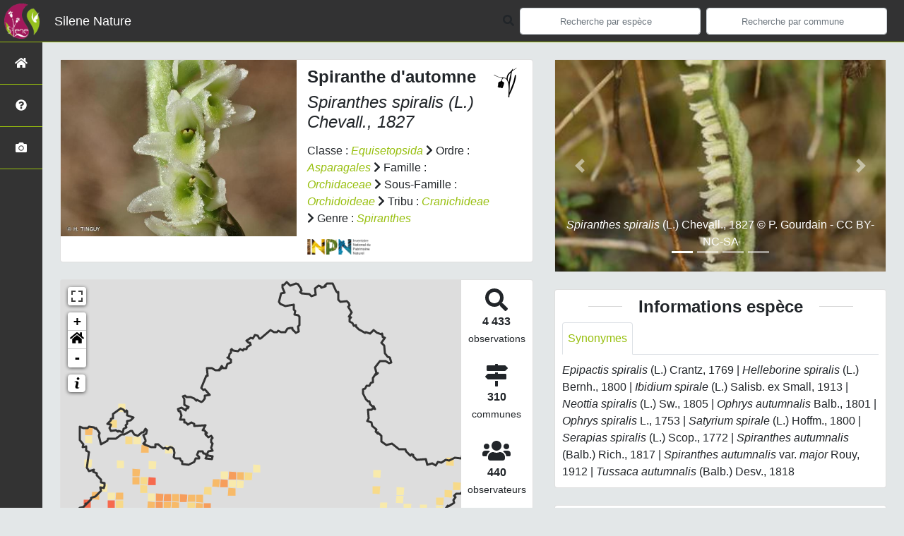

--- FILE ---
content_type: text/html; charset=utf-8
request_url: https://nature.silene.eu/espece/124701
body_size: 19089
content:
<!doctype html>

<html lang='fr'>

<head>
<base href="">
    <meta name="viewport" content="width=device-width, initial-scale=1.0">

    <title>
     
    Spiranthe d&#39;automne - 
     
    Spiranthes spiralis
 | Silene Nature - SINP PACA</title>
    
    

    <!-- Jquery -->
    <script type=text/javascript src="/static/node_modules/jquery/dist/jquery.min.js"></script>
    <script type=text/javascript src="/static/node_modules/jquery-ui-dist/jquery-ui.min.js"></script>
    <script type="text/javascript" src="/static/node_modules/jquery-lazy/jquery.lazy.min.js"></script>
    <link rel="stylesheet" href="/static/node_modules/jquery-ui-dist/jquery-ui.css" />
    <!-- Bootstrap -->
    <link rel="stylesheet" href="/static/node_modules/bootstrap/dist/css/bootstrap.min.css"/>
    <script type=text/javascript src="/static/node_modules/bootstrap/dist/js/bootstrap.bundle.min.js"></script>
    <!-- Leaflet -->
    <script src="/static/node_modules/leaflet/dist/leaflet.js"></script>
    <link rel="stylesheet" href="/static/node_modules/leaflet/dist/leaflet.css" />
   
    <script src="/static/node_modules/leaflet.zoomhome/dist/leaflet.zoomhome.js"></script>
    <link rel="stylesheet" href="/static/node_modules/leaflet.zoomhome/src/css/leaflet.zoomhome.css" />

    <script src="/static/node_modules/leaflet-fullscreen/dist/Leaflet.fullscreen.min.js"></script>
    <link rel="stylesheet" href="/static/node_modules/leaflet-fullscreen/dist/leaflet.fullscreen.css" />
    <!-- Slick -->
    <script src="/static/node_modules/slick-carousel/slick/slick.min.js"></script>
    <link rel="stylesheet" href="/static/node_modules/slick-carousel/slick/slick-theme.css" />
    <link rel="stylesheet" href="/static/node_modules/slick-carousel/slick/slick.css" />
    <!-- fontawesome -->
    <script src="/static/node_modules/%40fortawesome/fontawesome-free/js/all.min.js"></script>
    <!-- CSS Application -->
    <link rel="SHORTCUT ICON" href="/static/custom/images/favicon.ico">
    <link rel="stylesheet" href="/static/css/atlas.css" />

    
    <!-- Additional assets -->
    
<!-- Bootstrap slider -->
<link rel="stylesheet"
    href="/static/node_modules/bootstrap-slider/dist/css/bootstrap-slider.min.css" />
<script
    src="/static/node_modules/bootstrap-slider/dist/bootstrap-slider.min.js"></script>
<!-- Bootstrap switch -->
<script type="text/javascript"
    src="/static/node_modules/bootstrap-switch/dist/js/bootstrap-switch.js"></script>
<link rel="stylesheet" href="/static/node_modules/bootstrap-switch/dist/css/bootstrap3/bootstrap-switch.min.css" />
<!-- Leaflet marker cluster -->
<script src="/static/node_modules/leaflet.markercluster/dist/leaflet.markercluster.js"></script>
<link rel="stylesheet" href="/static/node_modules/leaflet.markercluster/dist/MarkerCluster.css" />
<link rel="stylesheet" href="/static/node_modules/leaflet.markercluster/dist/MarkerCluster.Default.css" />
<!-- Leaflet snogylop -->
<script src="/static/node_modules/leaflet.snogylop/src/leaflet.snogylop.js"></script>
<!-- ChartJS -->
<script src="/static/node_modules/chart.js/dist/chart.min.js"></script>

<!-- Lightbox -->
<link href="/static/node_modules/lightbox2/dist/css/lightbox.min.css" rel="stylesheet" />
<link rel="stylesheet" href="/static/css/ficheEspece.css" />

    <link rel="stylesheet" href="/static/custom/custom.css"/>
    
</head>

<body>
<header id="navbar">
    

<script type="text/javascript">
    var language = '' ;
</script>


<link href="https://cdnjs.cloudflare.com/ajax/libs/flag-icon-css/3.1.0/css/flag-icon.min.css" rel="stylesheet">
    <nav class="navbar navbar-expand-md navbar-light fixed-top bg-light" role="navigation">
        <a class="navbar-brand" href="/">
            <img class="logoStructure" src="/static/custom/images/logo-structure.png"/>
        </a>
        <a class="navbar-brand titreAppli" href="/">Silene Nature</a>
        <button class="navbar-toggler" type="button" data-toggle="collapse" data-target="#navbarSupportedContent"
                aria-controls="navbarSupportedContent" aria-expanded="false" aria-label="Toggle navigation">
            <span class="navbar-toggler-icon"></span>
        </button>

            <div class="collapse navbar-collapse" id="navbarSupportedContent">
            <div class="navbar-nav mr-auto">
            </div>
            <div class="form-inline my-2 my-lg-0">
                <div class="mr-sm-2">
                    <i class="fas fa-search form-control-feedback"></i>
                </div>
                <form method="POST" action="" id='searchFormTaxons' role="search">
                    <div class="form-group has-feedback">
                        <input id="searchTaxons" type="text" class="form-control mr-sm-2 ajax-search small-placeholder"
                               placeholder="Recherche par espèce&nbsp;&nbsp;&nbsp;" loading="false"  />

                    </div>
                    <input id="hiddenInputTaxons" type="hidden"name="cd_ref"/>
                </form>

                <form class="form-inline my-2 my-lg-0" method="POST"
                      onsubmit="completeAction('#searchFormCommunes', hiddenInputCommunes)" id='searchFormCommunes'
                      action=""
                      role="search">
                    <div class="form-group has-feedback">
                        <input id="searchCommunes" type="text"
                               class="form-control mr-sm-2 ajax-search small-placeholder"
                               placeholder="Recherche par commune&nbsp;&nbsp;&nbsp;">
                    </div>
                    <input id="hiddenInputCommunes" type="hidden" name="insee">
                </form>
                <!--- Languages button and dropdown displaid if MULTILINGUAL is True-->
                

                
            </div>
        </div>

    </nav>


</header>

<sidebar id="sideBar">
    <ul id="sidebar_menu" class="sidebar-nav">
    <a href="/" id="menu-toggle" data-toggle="tooltip"
       data-original-title="Retour à l'accueil" data-placement="right">
        <li class="sidebar-brand"><span id="main_icon" class="fa fa-home"></span></li>
    </a>
    
        
            <a href="/presentation" data-toggle="tooltip"
               data-original-title="Présentation de Silene Nature" data-placement="right">
                <li class="sidebar-brand"><span class="fas fa-question-circle"></span></li>
            </a>
        
    
    
    <a href="/photos" data-toggle="tooltip" data-original-title="Galerie photos"
       data-placement="right">
        <li class="sidebar-brand"><span class="fa fa-camera"></span></li>
    </a>


</ul>
</sidebar>
<main class="d-flex">

    <div class="container-fluid" id="page">
        
            
        
        
    <div class="container-fluid">
        <div class="row">
            <!--Left row-->
            <div class="col-lg-7 col-md-8 col-sm-12 col-xs-12">
                
    <div class="card mt-4" id="identityCard">
        <div class="row" id="rowIdentity">
            
                <!-- Si il y a une photo principale -->
                <div class="col-12 col-sm-6" id="imgCol">
                    <div class="imgWrapper">
                        <span class="fas fa-search" id="zoomPhotos"></span>
                        <a href="https://taxref.mnhn.fr/api/media/download/inpn/237558" data-lightbox="imageSet"
                           data-title="&lt;i&gt;Spiranthes spiralis&lt;/i&gt; (L.) Chevall., 1827 &copy; H. TINGUY"
                        >
                            
                                
                            
                            <img id="mainImg" src="https://taxhub.silene.eu//api/tmedias/thumbnail/54361?h=500"
                                 style="width:100%;"
                                 alt="&lt;i&gt;Spiranthes spiralis&lt;/i&gt; (L.) Chevall., 1827 &copy; H. TINGUY">
                            <p class="imgDescription main">
                                &lt;i&gt;Spiranthes spiralis&lt;/i&gt; (L.) Chevall., 1827<br />
                                
                                &copy; H. TINGUY
                                
                                    - CC BY-NC-SA
                                
                                
                                    - INPN
                                
                            </p>
                        </a>
                    </div>
                </div>
                <div class="col-lg-6 col-md-6 col-sm-6 col-xs-12" id="taxonIdentity">
            
            <div id="groupLogoCol">
                <a href="/groupe/Angiospermes">
                    <img src="/static/images/picto_Angiospermes.png"
                         alt="Angiospermes" data-toggle="tooltip"
                         data-original-title="Angiospermes" data-placement="right">
                </a>
            </div>
            <div id="taxonName">
                
                    <h4 class="strong"> Spiranthe d&#39;automne </h4>
                    <h4><i><i>Spiranthes spiralis</i> (L.) Chevall., 1827 </i></h4>
                
                
                

                <div id="taxonomy">
                    
                        Classe :
                        <i>
                            
                                <a href="/liste/542871">Equisetopsida</a>

                            
                        </i>
                        
                            <span class="fas fa-chevron-right"> </span>
                        
                    
                        Ordre :
                        <i>
                            
                                <a href="/liste/593934">Asparagales</a>

                            
                        </i>
                        
                            <span class="fas fa-chevron-right"> </span>
                        
                    
                        Famille :
                        <i>
                            
                                <a href="/liste/187494">Orchidaceae</a>

                            
                        </i>
                        
                            <span class="fas fa-chevron-right"> </span>
                        
                    
                        Sous-Famille :
                        <i>
                            
                                <a href="/liste/839829">Orchidoideae</a>

                            
                        </i>
                        
                            <span class="fas fa-chevron-right"> </span>
                        
                    
                        Tribu :
                        <i>
                            
                                <a href="/liste/839851">Cranichideae</a>

                            
                        </i>
                        
                            <span class="fas fa-chevron-right"> </span>
                        
                    
                        Genre :
                        <i>
                            
                                <a href="/liste/197860">Spiranthes</a>

                            
                        </i>
                        
                    
                </div>

                <div id="inpnLink">
                    <a href='https://inpn.mnhn.fr/espece/cd_nom/124701' target="_blank">
                        <img width="90px" src="/static/images/logo_inpn.png"
                             data-toggle="tooltip" data-original-title="Voir la fiche espèce INPN"
                             data-placement="right">
                    </a>
                </div>

                
            </div>
            </div>
            </div>
        </div>

                
    <div class="card mt-4" id="mapPanel mt-4">
        <div class="row">
            <div class="col-sm-10" id="mapContainer">
                <div id="map">
                    <img id="loadingGif" src="">
                    
    <div id="loaderSpinner" class="spinner-grow text-primary" style="width: 3rem; height: 3rem;" role="status">
        <span class="sr-only">Chargement...</span>
    </div>

                </div>
            </div>
            <div class="col-sm-2" id="mapStat">
                <ul>
                    <li>
                        <i class="fas fa-search fa-2x"></i> </br>
                        <b>4 433</b></br>
                        <span style="font-size: 0.90rem">observations</span>
                    </li>
                    <li>
                        <i class="fas fa-map-signs fa-2x"></i> <br/>
                        <b>310</b><br/>
                        <span style="font-size: 0.90rem">communes</span>
                    </li>
                    <li>
                        <i class="fas fa-users fa-2x"></i> <br/>
                        <b>440</b> <br/>
                        <span style="font-size: 0.90rem">observateurs</span>
                    </li>
                    <li id="firstObs">
                        <i class="fas fa-search fa-2x"></i> <br/>
                        <span style="font-size: 0.90rem">Première observation</span><br/><b>1500</b>
                    </li>
                    <li id="lastObs">
                        <i class="far fa-clock fa-2x"></i> <br/>
                        <span style="font-size: 0.90rem">Dernière observation</span><br/><b>2025</b>
                    </li>
                </ul>
            </div>
        </div>
    </div>

                
    <div class="card mt-4" id="otherInformationsPanel">
        <div class="row" id="otherInformations">
            <ul class="nav nav-tabs">
                
                    <li class="nav-item"><a data-toggle="tab" class="nav-link active" href="#communes">
                        <b>310</b> communes</a>
                    </li>
                
                
                

                <li class="nav-item"><a class="nav-link" data-toggle="tab"
                                        href="#observateurs" >
                    <b>440 </b> observateurs
                </a></li>
            </ul>

           
            <div class="tab-content" style="width:100%;">
                 <!-- municipality tab-->
                
                
                    <div id="communes" class="tab-pane fade show active">
                
                <p>
                    
                        <a href="/commune/13001">Aix-en-Provence</a>
                        
                            -
                        
                    
                        <a href="/commune/13003">Alleins</a>
                        
                            -
                        
                    
                        <a href="/commune/83003">Ampus</a>
                        
                            -
                        
                    
                        <a href="/commune/84002">Ansouis</a>
                        
                            -
                        
                    
                        <a href="/commune/06004">Antibes</a>
                        
                            -
                        
                    
                        <a href="/commune/84003">Apt</a>
                        
                            -
                        
                    
                        <a href="/commune/13004">Arles</a>
                        
                            -
                        
                    
                        <a href="/commune/06006">Aspremont</a>
                        
                            -
                        
                    
                        <a href="/commune/83007">Aups</a>
                        
                            -
                        
                    
                        <a href="/commune/13006">Aureille</a>
                        
                            -
                        
                    
                        <a href="/commune/13008">Aurons</a>
                        
                            -
                        
                    
                        <a href="/commune/84007">Avignon</a>
                        
                            -
                        
                    
                        <a href="/commune/83008">Bagnols-en-Forêt</a>
                        
                            -
                        
                    
                        <a href="/commune/13010">Barbentane</a>
                        
                            -
                        
                    
                        <a href="/commune/83011">Bargemon</a>
                        
                            -
                        
                    
                        <a href="/commune/83012">Barjols</a>
                        
                            -
                        
                    
                        <a href="/commune/84014">Beaumont-de-Pertuis</a>
                        
                            -
                        
                    
                        <a href="/commune/13012">Beaurecueil</a>
                        
                            -
                        
                    
                        <a href="/commune/06012">Beausoleil</a>
                        
                            -
                        
                    
                        <a href="/commune/84017">Bédoin</a>
                        
                            -
                        
                    
                        <a href="/commune/83017">Belgentier</a>
                        
                            -
                        
                    
                        <a href="/commune/06015">Berre-les-Alpes</a>
                        
                            -
                        
                    
                        <a href="/commune/13014">Berre-l&#39;Étang</a>
                        
                            -
                        
                    
                        <a href="/commune/83018">Besse-sur-Issole</a>
                        
                            -
                        
                    
                        <a href="/commune/06016">Beuil</a>
                        
                            -
                        
                    
                        <a href="/commune/06018">Biot</a>
                        
                            -
                        
                    
                        <a href="/commune/06019">Blausasc</a>
                        
                            -
                        
                    
                        <a href="/commune/84019">Bollène</a>
                        
                            -
                        
                    
                        <a href="/commune/84020">Bonnieux</a>
                        
                            -
                        
                    
                        <a href="/commune/83019">Bormes-les-Mimosas</a>
                        
                            -
                        
                    
                        <a href="/commune/13015">Bouc-Bel-Air</a>
                        
                            -
                        
                    
                        <a href="/commune/13017">Boulbon</a>
                        
                            -
                        
                    
                        <a href="/commune/84021">Brantes</a>
                        
                            -
                        
                    
                        <a href="/commune/83021">Bras</a>
                        
                            -
                        
                    
                        <a href="/commune/06023">Breil-sur-Roya</a>
                        
                            -
                        
                    
                        <a href="/commune/83023">Brignoles</a>
                        
                            -
                        
                    
                        <a href="/commune/83025">Brue-Auriac</a>
                        
                            -
                        
                    
                        <a href="/commune/84023">Buoux</a>
                        
                            -
                        
                    
                        <a href="/commune/83026">Cabasse</a>
                        
                            -
                        
                    
                        <a href="/commune/13019">Cabriès</a>
                        
                            -
                        
                    
                        <a href="/commune/84027">Caderousse</a>
                        
                            -
                        
                    
                        <a href="/commune/06027">Cagnes-sur-Mer</a>
                        
                            -
                        
                    
                        <a href="/commune/83028">Callas</a>
                        
                            -
                        
                    
                        <a href="/commune/83029">Callian</a>
                        
                            -
                        
                    
                        <a href="/commune/83030">Camps-la-Source</a>
                        
                            -
                        
                    
                        <a href="/commune/06029">Cannes</a>
                        
                            -
                        
                    
                        <a href="/commune/83032">Carcès</a>
                        
                            -
                        
                    
                        <a href="/commune/83033">Carnoules</a>
                        
                            -
                        
                    
                        <a href="/commune/84031">Carpentras</a>
                        
                            -
                        
                    
                        <a href="/commune/83034">Carqueiranne</a>
                        
                            -
                        
                    
                        <a href="/commune/06034">Castagniers</a>
                        
                            -
                        
                    
                        <a href="/commune/06035">Castellar</a>
                        
                            -
                        
                    
                        <a href="/commune/84033">Castellet-en-Luberon</a>
                        
                            -
                        
                    
                        <a href="/commune/84034">Caumont-sur-Durance</a>
                        
                            -
                        
                    
                        <a href="/commune/83036">Cavalaire-sur-Mer</a>
                        
                            -
                        
                    
                        <a href="/commune/04045">Céreste</a>
                        
                            -
                        
                    
                        <a href="/commune/13023">Ceyreste</a>
                        
                            -
                        
                    
                        <a href="/commune/13024">Charleval</a>
                        
                            -
                        
                    
                        <a href="/commune/04049">Château-Arnoux-Saint-Auban</a>
                        
                            -
                        
                    
                        <a href="/commune/84036">Châteauneuf-de-Gadagne</a>
                        
                            -
                        
                    
                        <a href="/commune/06038">Châteauneuf-Grasse</a>
                        
                            -
                        
                    
                        <a href="/commune/84038">Cheval-Blanc</a>
                        
                            -
                        
                    
                        <a href="/commune/83042">Cogolin</a>
                        
                            -
                        
                    
                        <a href="/commune/83043">Collobrières</a>
                        
                            -
                        
                    
                        <a href="/commune/06046">Colomars</a>
                        
                            -
                        
                    
                        <a href="/commune/06048">Contes</a>
                        
                            -
                        
                    
                        <a href="/commune/83045">Correns</a>
                        
                            -
                        
                    
                        <a href="/commune/83046">Cotignac</a>
                        
                            -
                        
                    
                        <a href="/commune/04065">Cruis</a>
                        
                            -
                        
                    
                        <a href="/commune/06052">Cuébris</a>
                        
                            -
                        
                    
                        <a href="/commune/83049">Cuers</a>
                        
                            -
                        
                    
                        <a href="/commune/83050">Draguignan</a>
                        
                            -
                        
                    
                        <a href="/commune/13033">Ensuès-la-Redonne</a>
                        
                            -
                        
                    
                        <a href="/commune/83051">Entrecasteaux</a>
                        
                            -
                        
                    
                        <a href="/commune/83052">Esparron</a>
                        
                            -
                        
                    
                        <a href="/commune/04081">Esparron-de-Verdon</a>
                        
                            -
                        
                    
                        <a href="/commune/13034">Eygalières</a>
                        
                            -
                        
                    
                        <a href="/commune/13035">Eyguières</a>
                        
                            -
                        
                    
                        <a href="/commune/06059">Èze</a>
                        
                            -
                        
                    
                        <a href="/commune/06060">Falicon</a>
                        
                            -
                        
                    
                        <a href="/commune/83055">Fayence</a>
                        
                            -
                        
                    
                        <a href="/commune/83057">Flassans-sur-Issole</a>
                        
                            -
                        
                    
                        <a href="/commune/83058">Flayosc</a>
                        
                            -
                        
                    
                        <a href="/commune/13038">Fontvieille</a>
                        
                            -
                        
                    
                        <a href="/commune/83059">Forcalqueiret</a>
                        
                            -
                        
                    
                        <a href="/commune/04088">Forcalquier</a>
                        
                            -
                        
                    
                        <a href="/commune/13039">Fos-sur-Mer</a>
                        
                            -
                        
                    
                        <a href="/commune/83060">Fox-Amphoux</a>
                        
                            -
                        
                    
                        <a href="/commune/83061">Fréjus</a>
                        
                            -
                        
                    
                        <a href="/commune/13040">Fuveau</a>
                        
                            -
                        
                    
                        <a href="/commune/13041">Gardanne</a>
                        
                            -
                        
                    
                        <a href="/commune/83064">Garéoult</a>
                        
                            -
                        
                    
                        <a href="/commune/84047">Gargas</a>
                        
                            -
                        
                    
                        <a href="/commune/83065">Gassin</a>
                        
                            -
                        
                    
                        <a href="/commune/13042">Gémenos</a>
                        
                            -
                        
                    
                        <a href="/commune/84048">Gignac</a>
                        
                            -
                        
                    
                        <a href="/commune/06066">Gilette</a>
                        
                            -
                        
                    
                        <a href="/commune/83066">Ginasservis</a>
                        
                            -
                        
                    
                        <a href="/commune/83067">Gonfaron</a>
                        
                            -
                        
                    
                        <a href="/commune/06067">Gorbio</a>
                        
                            -
                        
                    
                        <a href="/commune/84050">Gordes</a>
                        
                            -
                        
                    
                        <a href="/commune/84051">Goult</a>
                        
                            -
                        
                    
                        <a href="/commune/84052">Grambois</a>
                        
                            -
                        
                    
                        <a href="/commune/13044">Grans</a>
                        
                            -
                        
                    
                        <a href="/commune/06069">Grasse</a>
                        
                            -
                        
                    
                        <a href="/commune/06070">Gréolières</a>
                        
                            -
                        
                    
                        <a href="/commune/83068">Grimaud</a>
                        
                            -
                        
                    
                        <a href="/commune/83069">Hyères</a>
                        
                            -
                        
                    
                        <a href="/commune/13047">Istres</a>
                        
                            -
                        
                    
                        <a href="/commune/13048">Jouques</a>
                        
                            -
                        
                    
                        <a href="/commune/13009">La Barben</a>
                        
                            -
                        
                    
                        <a href="/commune/84010">La Bastidonne</a>
                        
                            -
                        
                    
                        <a href="/commune/83037">La Celle</a>
                        
                            -
                        
                    
                        <a href="/commune/13028">La Ciotat</a>
                        
                            -
                        
                    
                        <a href="/commune/06044">La Colle-sur-Loup</a>
                        
                            -
                        
                    
                        <a href="/commune/84058">Lacoste</a>
                        
                            -
                        
                    
                        <a href="/commune/83047">La Crau</a>
                        
                            -
                        
                    
                        <a href="/commune/83048">La Croix-Valmer</a>
                        
                            -
                        
                    
                        <a href="/commune/13031">La Destrousse</a>
                        
                            -
                        
                    
                        <a href="/commune/83062">La Garde</a>
                        
                            -
                        
                    
                        <a href="/commune/83063">La Garde-Freinet</a>
                        
                            -
                        
                    
                        <a href="/commune/06065">La Gaude</a>
                        
                            -
                        
                    
                        <a href="/commune/83071">La Londe-les-Maures</a>
                        
                            -
                        
                    
                        <a href="/commune/13049">Lamanon</a>
                        
                            -
                        
                    
                        <a href="/commune/13050">Lambesc</a>
                        
                            -
                        
                    
                        <a href="/commune/83079">La Môle</a>
                        
                            -
                        
                    
                        <a href="/commune/83085">La Motte</a>
                        
                            -
                        
                    
                        <a href="/commune/84084">La Motte-d&#39;Aigues</a>
                        
                            -
                        
                    
                        <a href="/commune/13051">Lançon-Provence</a>
                        
                            -
                        
                    
                        <a href="/commune/83108">La Roquebrussanne</a>
                        
                            -
                        
                    
                        <a href="/commune/06108">La Roquette-sur-Siagne</a>
                        
                            -
                        
                    
                        <a href="/commune/83126">La Seyne-sur-Mer</a>
                        
                            -
                        
                    
                        <a href="/commune/06144">La Tour</a>
                        
                            -
                        
                    
                        <a href="/commune/84133">La Tour-d&#39;Aigues</a>
                        
                            -
                        
                    
                        <a href="/commune/06149">La Trinité</a>
                        
                            -
                        
                    
                        <a href="/commune/06150">La Turbie</a>
                        
                            -
                        
                    
                        <a href="/commune/84065">Lauris</a>
                        
                            -
                        
                    
                        <a href="/commune/83144">La Valette-du-Var</a>
                        
                            -
                        
                    
                        <a href="/commune/83146">La Verdière</a>
                        
                            -
                        
                    
                        <a href="/commune/06010">Le Bar-sur-Loup</a>
                        
                            -
                        
                    
                        <a href="/commune/83016">Le Beausset</a>
                        
                            -
                        
                    
                        <a href="/commune/83031">Le Cannet-des-Maures</a>
                        
                            -
                        
                    
                        <a href="/commune/83070">Le Lavandou</a>
                        
                            -
                        
                    
                        <a href="/commune/83073">Le Luc</a>
                        
                            -
                        
                    
                        <a href="/commune/83086">Le Muy</a>
                        
                            -
                        
                    
                        <a href="/commune/83094">Le Plan-de-la-Tour</a>
                        
                            -
                        
                    
                        <a href="/commune/83098">Le Pradet</a>
                        
                            -
                        
                    
                        <a href="/commune/13080">Le Puy-Sainte-Réparade</a>
                        
                            -
                        
                    
                        <a href="/commune/83103">Le Revest-les-Eaux</a>
                        
                            -
                        
                    
                        <a href="/commune/06112">Le Rouret</a>
                        
                            -
                        
                    
                        <a href="/commune/83004">Les Arcs</a>
                        
                            -
                        
                    
                        <a href="/commune/83075">Les Mayons</a>
                        
                            -
                        
                    
                        <a href="/commune/13071">Les Pennes-Mirabeau</a>
                        
                            -
                        
                    
                        <a href="/commune/13109">Le Tholonet</a>
                        
                            -
                        
                    
                        <a href="/commune/84132">Le Thor</a>
                        
                            -
                        
                    
                        <a href="/commune/83136">Le Thoronet</a>
                        
                            -
                        
                    
                        <a href="/commune/06140">Le Tignet</a>
                        
                            -
                        
                    
                        <a href="/commune/83143">Le Val</a>
                        
                            -
                        
                    
                        <a href="/commune/04104">Limans</a>
                        
                            -
                        
                    
                        <a href="/commune/83072">Lorgues</a>
                        
                            -
                        
                    
                        <a href="/commune/04106">Lurs</a>
                        
                            -
                        
                    
                        <a href="/commune/84069">Malaucène</a>
                        
                            -
                        
                    
                        <a href="/commune/04109">Mallefougasse-Augès</a>
                        
                            -
                        
                    
                        <a href="/commune/13053">Mallemort</a>
                        
                            -
                        
                    
                        <a href="/commune/06079">Mandelieu-la-Napoule</a>
                        
                            -
                        
                    
                        <a href="/commune/13055">Marseille</a>
                        
                            -
                        
                    
                        <a href="/commune/13056">Martigues</a>
                        
                            -
                        
                    
                        <a href="/commune/84071">Maubec</a>
                        
                            -
                        
                    
                        <a href="/commune/84072">Mazan</a>
                        
                            -
                        
                    
                        <a href="/commune/83076">Mazaugues</a>
                        
                            -
                        
                    
                        <a href="/commune/84073">Ménerbes</a>
                        
                            -
                        
                    
                        <a href="/commune/06083">Menton</a>
                        
                            -
                        
                    
                        <a href="/commune/83077">Méounes-lès-Montrieux</a>
                        
                            -
                        
                    
                        <a href="/commune/84074">Mérindol</a>
                        
                            -
                        
                    
                        <a href="/commune/13059">Meyrargues</a>
                        
                            -
                        
                    
                        <a href="/commune/84076">Mirabeau</a>
                        
                            -
                        
                    
                        <a href="/commune/83078">Moissac-Bellevue</a>
                        
                            -
                        
                    
                        <a href="/commune/84078">Mondragon</a>
                        
                            -
                        
                    
                        <a href="/commune/83080">Mons</a>
                        
                            -
                        
                    
                        <a href="/commune/83081">Montauroux</a>
                        
                            -
                        
                    
                        <a href="/commune/04127">Montfort</a>
                        
                            -
                        
                    
                        <a href="/commune/04128">Montfuron</a>
                        
                            -
                        
                    
                        <a href="/commune/04129">Montjustin</a>
                        
                            -
                        
                    
                        <a href="/commune/04130">Montlaux</a>
                        
                            -
                        
                    
                        <a href="/commune/83084">Montmeyan</a>
                        
                            -
                        
                    
                        <a href="/commune/84081">Morières-lès-Avignon</a>
                        
                            -
                        
                    
                        <a href="/commune/84082">Mormoiron</a>
                        
                            -
                        
                    
                        <a href="/commune/06084">Mouans-Sartoux</a>
                        
                            -
                        
                    
                        <a href="/commune/06085">Mougins</a>
                        
                            -
                        
                    
                        <a href="/commune/83087">Nans-les-Pins</a>
                        
                            -
                        
                    
                        <a href="/commune/83088">Néoules</a>
                        
                            -
                        
                    
                        <a href="/commune/06088">Nice</a>
                        
                            -
                        
                    
                        <a href="/commune/13066">Noves</a>
                        
                            -
                        
                    
                        <a href="/commune/83089">Ollières</a>
                        
                            -
                        
                    
                        <a href="/commune/04141">Ongles</a>
                        
                            -
                        
                    
                        <a href="/commune/06089">Opio</a>
                        
                            -
                        
                    
                        <a href="/commune/84086">Oppède</a>
                        
                            -
                        
                    
                        <a href="/commune/13067">Orgon</a>
                        
                            -
                        
                    
                        <a href="/commune/13068">Paradou</a>
                        
                            -
                        
                    
                        <a href="/commune/06091">Peille</a>
                        
                            -
                        
                    
                        <a href="/commune/06092">Peillon</a>
                        
                            -
                        
                    
                        <a href="/commune/06095">Peymeinade</a>
                        
                            -
                        
                    
                        <a href="/commune/13072">Peynier</a>
                        
                            -
                        
                    
                        <a href="/commune/84090">Peypin-d&#39;Aigues</a>
                        
                            -
                        
                    
                        <a href="/commune/83091">Pierrefeu-du-Var</a>
                        
                            -
                        
                    
                        <a href="/commune/04151">Pierrerue</a>
                        
                            -
                        
                    
                        <a href="/commune/04152">Pierrevert</a>
                        
                            -
                        
                    
                        <a href="/commune/83093">Plan-d&#39;Aups-Sainte-Baume</a>
                        
                            -
                        
                    
                        <a href="/commune/83095">Pontevès</a>
                        
                            -
                        
                    
                        <a href="/commune/83096">Pourcieux</a>
                        
                            -
                        
                    
                        <a href="/commune/83097">Pourrières</a>
                        
                            -
                        
                    
                        <a href="/commune/84093">Puget</a>
                        
                            -
                        
                    
                        <a href="/commune/83099">Puget-sur-Argens</a>
                        
                            -
                        
                    
                        <a href="/commune/83100">Puget-Ville</a>
                        
                            -
                        
                    
                        <a href="/commune/13079">Puyloubier</a>
                        
                            -
                        
                    
                        <a href="/commune/04158">Quinson</a>
                        
                            -
                        
                    
                        <a href="/commune/83101">Ramatuelle</a>
                        
                            -
                        
                    
                        <a href="/commune/83152">Rayol-Canadel-sur-Mer</a>
                        
                            -
                        
                    
                        <a href="/commune/04160">Reillanne</a>
                        
                            -
                        
                    
                        <a href="/commune/04162">Revest-des-Brousses</a>
                        
                            -
                        
                    
                        <a href="/commune/06100">Revest-les-Roches</a>
                        
                            -
                        
                    
                        <a href="/commune/83104">Rians</a>
                        
                            -
                        
                    
                        <a href="/commune/06101">Rigaud</a>
                        
                            -
                        
                    
                        <a href="/commune/83106">Rocbaron</a>
                        
                            -
                        
                    
                        <a href="/commune/06104">Roquebrune-Cap-Martin</a>
                        
                            -
                        
                    
                        <a href="/commune/83107">Roquebrune-sur-Argens</a>
                        
                            -
                        
                    
                        <a href="/commune/13085">Roquefort-la-Bédoule</a>
                        
                            -
                        
                    
                        <a href="/commune/06105">Roquefort-les-Pins</a>
                        
                            -
                        
                    
                        <a href="/commune/83110">Rougiers</a>
                        
                            -
                        
                    
                        <a href="/commune/13087">Rousset</a>
                        
                            -
                        
                    
                        <a href="/commune/84102">Roussillon</a>
                        
                            -
                        
                    
                        <a href="/commune/84103">Rustrel</a>
                        
                            -
                        
                    
                        <a href="/commune/06114">Saint-André-de-la-Roche</a>
                        
                            -
                        
                    
                        <a href="/commune/83154">Saint-Antonin-du-Var</a>
                        
                            -
                        
                    
                        <a href="/commune/13090">Saint-Antonin-sur-Bayon</a>
                        
                            -
                        
                    
                        <a href="/commune/06117">Saint-Blaise</a>
                        
                            -
                        
                    
                        <a href="/commune/13091">Saint-Cannat</a>
                        
                            -
                        
                    
                        <a href="/commune/06118">Saint-Cézaire-sur-Siagne</a>
                        
                            -
                        
                    
                        <a href="/commune/83111">Sainte-Anastasie-sur-Issole</a>
                        
                            -
                        
                    
                        <a href="/commune/83115">Sainte-Maxime</a>
                        
                            -
                        
                    
                        <a href="/commune/13096">Saintes-Maries-de-la-Mer</a>
                        
                            -
                        
                    
                        <a href="/commune/13094">Saint-Étienne-du-Grès</a>
                        
                            -
                        
                    
                        <a href="/commune/04178">Saint-Étienne-les-Orgues</a>
                        
                            -
                        
                    
                        <a href="/commune/06121">Saint-Jean-Cap-Ferrat</a>
                        
                            -
                        
                    
                        <a href="/commune/06122">Saint-Jeannet</a>
                        
                            -
                        
                    
                        <a href="/commune/83153">Saint-Mandrier-sur-Mer</a>
                        
                            -
                        
                    
                        <a href="/commune/84111">Saint-Marcellin-lès-Vaison</a>
                        
                            -
                        
                    
                        <a href="/commune/13095">Saint-Marc-Jaumegarde</a>
                        
                            -
                        
                    
                        <a href="/commune/84112">Saint-Martin-de-Castillon</a>
                        
                            -
                        
                    
                        <a href="/commune/13097">Saint-Martin-de-Crau</a>
                        
                            -
                        
                    
                        <a href="/commune/84113">Saint-Martin-de-la-Brasque</a>
                        
                            -
                        
                    
                        <a href="/commune/83114">Saint-Martin-de-Pallières</a>
                        
                            -
                        
                    
                        <a href="/commune/06126">Saint-Martin-du-Var</a>
                        
                            -
                        
                    
                        <a href="/commune/83116">Saint-Maximin-la-Sainte-Baume</a>
                        
                            -
                        
                    
                        <a href="/commune/13098">Saint-Mitre-les-Remparts</a>
                        
                            -
                        
                    
                        <a href="/commune/83117">Saint-Paul-en-Forêt</a>
                        
                            -
                        
                    
                        <a href="/commune/13099">Saint-Paul-lès-Durance</a>
                        
                            -
                        
                    
                        <a href="/commune/83118">Saint-Raphaël</a>
                        
                            -
                        
                    
                        <a href="/commune/13100">Saint-Rémy-de-Provence</a>
                        
                            -
                        
                    
                        <a href="/commune/84118">Saint-Saturnin-lès-Apt</a>
                        
                            -
                        
                    
                        <a href="/commune/83119">Saint-Tropez</a>
                        
                            -
                        
                    
                        <a href="/commune/06130">Saint-Vallier-de-Thiey</a>
                        
                            -
                        
                    
                        <a href="/commune/83120">Saint-Zacharie</a>
                        
                            -
                        
                    
                        <a href="/commune/83121">Salernes</a>
                        
                            -
                        
                    
                        <a href="/commune/13103">Salon-de-Provence</a>
                        
                            -
                        
                    
                        <a href="/commune/06132">Saorge</a>
                        
                            -
                        
                    
                        <a href="/commune/83124">Seillans</a>
                        
                            -
                        
                    
                        <a href="/commune/13105">Sénas</a>
                        
                            -
                        
                    
                        <a href="/commune/83127">Signes</a>
                        
                            -
                        
                    
                        <a href="/commune/04206">Sigonce</a>
                        
                            -
                        
                    
                        <a href="/commune/83128">Sillans-la-Cascade</a>
                        
                            -
                        
                    
                        <a href="/commune/83129">Six-Fours-les-Plages</a>
                        
                            -
                        
                    
                        <a href="/commune/83131">Solliès-Toucas</a>
                        
                            -
                        
                    
                        <a href="/commune/06136">Sospel</a>
                        
                            -
                        
                    
                        <a href="/commune/84131">Taillades</a>
                        
                            -
                        
                    
                        <a href="/commune/83133">Tanneron</a>
                        
                            -
                        
                    
                        <a href="/commune/83134">Taradeau</a>
                        
                            -
                        
                    
                        <a href="/commune/13108">Tarascon</a>
                        
                            -
                        
                    
                        <a href="/commune/06163">Tende</a>
                        
                            -
                        
                    
                        <a href="/commune/06138">Théoule-sur-Mer</a>
                        
                            -
                        
                    
                        <a href="/commune/83137">Toulon</a>
                        
                            -
                        
                    
                        <a href="/commune/06146">Tournefort</a>
                        
                            -
                        
                    
                        <a href="/commune/06147">Tourrette-Levens</a>
                        
                            -
                        
                    
                        <a href="/commune/83138">Tourrettes</a>
                        
                            -
                        
                    
                        <a href="/commune/06148">Tourrettes-sur-Loup</a>
                        
                            -
                        
                    
                        <a href="/commune/83139">Tourtour</a>
                        
                            -
                        
                    
                        <a href="/commune/83140">Tourves</a>
                        
                            -
                        
                    
                        <a href="/commune/13110">Trets</a>
                        
                            -
                        
                    
                        <a href="/commune/04227">Vachères</a>
                        
                            -
                        
                    
                        <a href="/commune/84136">Vacqueyras</a>
                        
                            -
                        
                    
                        <a href="/commune/84137">Vaison-la-Romaine</a>
                        
                            -
                        
                    
                        <a href="/commune/06152">Valbonne</a>
                        
                            -
                        
                    
                        <a href="/commune/84138">Valréas</a>
                        
                            -
                        
                    
                        <a href="/commune/13111">Vauvenargues</a>
                        
                            -
                        
                    
                        <a href="/commune/13112">Velaux</a>
                        
                            -
                        
                    
                        <a href="/commune/84143">Venasque</a>
                        
                            -
                        
                    
                        <a href="/commune/06157">Vence</a>
                        
                            -
                        
                    
                        <a href="/commune/13115">Vernègues</a>
                        
                            -
                        
                    
                        <a href="/commune/83148">Vidauban</a>
                        
                            -
                        
                    
                        <a href="/commune/84144">Viens</a>
                        
                            -
                        
                    
                        <a href="/commune/84145">Villars</a>
                        
                            -
                        
                    
                        <a href="/commune/83149">Villecroze</a>
                        
                            -
                        
                    
                        <a href="/commune/06159">Villefranche-sur-Mer</a>
                        
                            -
                        
                    
                        <a href="/commune/06161">Villeneuve-Loubet</a>
                        
                            -
                        
                    
                        <a href="/commune/84148">Villes-sur-Auzon</a>
                        
                            -
                        
                    
                        <a href="/commune/83150">Vinon-sur-Verdon</a>
                        
                            -
                        
                    
                        <a href="/commune/83151">Vins-sur-Caramy</a>
                        
                            -
                        
                    
                        <a href="/commune/84150">Visan</a>
                        
                            -
                        
                    
                        <a href="/commune/13117">Vitrolles</a>
                        
                            -
                        
                    
                        <a href="/commune/84151">Vitrolles-en-Lubéron</a>
                        
                    
                </p>
                </div>

                <!--- oberservers tab-->
                
                    <div id="observateurs" class="tab-pane fade">
                        
                             Clément Marion (acbnmed)
                            
                                -
                            
                        
                            Abadie Juliet (slp)
                            
                                -
                            
                        
                            Aboucaya Annie (acbnmed)
                            
                                -
                            
                        
                            Aboucaya Annie (cbnmed)
                            
                                -
                            
                        
                            Aboucaya Annie (inflovar)
                            
                                -
                            
                        
                            Aboucaya Annie (pnpc)
                            
                                -
                            
                        
                            Aboucaya Annie (rba)
                            
                                -
                            
                        
                            Achintre Joseph Félix (cbnmed)
                            
                                -
                            
                        
                            Aferiat Magalie (cbnmed)
                            
                                -
                            
                        
                            Agostini Yvette (infloralhp)
                            
                                -
                            
                        
                            Agostini Yvette (smo)
                            
                                -
                            
                        
                            Albert Jacques Antoine Abel (cbnmed)
                            
                                -
                            
                        
                            Alborghetti Michel (ffo)
                            
                                -
                            
                        
                            Alziar Gabriel (cbnmed)
                            
                                -
                            
                        
                            Alziar Gabriel (rba)
                            
                                -
                            
                        
                            Amat Robert (muséum D&#39;histoire Naturelle D&#39;aix-en-provence)
                            
                                -
                            
                        
                            Andrea Robert (rba)
                            
                                -
                            
                        
                            Andrieu Frédéric (cbnmed)
                            
                                -
                            
                        
                            Andrieu Frédéric (rba)
                            
                                -
                            
                        
                            Aracil Michèle (inflovar)
                            
                                -
                            
                        
                            Ardoino Honoré-jean-baptiste (cbnmed)
                            
                                -
                            
                        
                            Arnoux Jean-claude (cbnmed)
                            
                                -
                            
                        
                            Auda Pascal (agir  Écologique)
                            
                                -
                            
                        
                            Auda Pascal (ecomed)
                            
                                -
                            
                        
                            Auda Pascal (smo)
                            
                                -
                            
                        
                            Audibert Sébastien (cbnmed)
                            
                                -
                            
                        
                            Auge Albin (rba)
                            
                                -
                            
                        
                            Autheman André Alphonse (cbnmed)
                            
                                -
                            
                        
                            Ayasse Antoine-etienne (cbnmed)
                            
                                -
                            
                        
                            Bailleul Philippe (ffo)
                            
                                -
                            
                        
                            Barbero Marcel (cbnmed)
                            
                                -
                            
                        
                            Baret Julien (biodiv)
                            
                                -
                            
                        
                            Baret Julien (cbnmed)
                            
                                -
                            
                        
                            Barla Jean-baptiste Joseph Jérôme (cbnmed)
                            
                                -
                            
                        
                            Barnier Monique (cbnmed)
                            
                                -
                            
                        
                            Beaumont Luc
                            
                                -
                            
                        
                            Beck Nicolas (cbnmed)
                            
                                -
                            
                        
                            Begou-pierini Francine (cen Paca)
                            
                                -
                            
                        
                            Biron Pierre Eymard (ffo)
                            
                                -
                            
                        
                            Blais Hélène (inflovar)
                            
                                -
                            
                        
                            Blais Pierre-michel (ffo)
                            
                                -
                            
                        
                            Blais Pierre-michel (inflovar)
                            
                                -
                            
                        
                            Blanc Guy (cbnmed)
                            
                                -
                            
                        
                            Blanc Guy (inflovar)
                            
                                -
                            
                        
                            Blanc Guy (pnpc)
                            
                                -
                            
                        
                            Blasco André (cbnmed)
                            
                                -
                            
                        
                            Blondel Vincent (cbnmed)
                            
                                -
                            
                        
                            Blondel Vincent (inflovar)
                            
                                -
                            
                        
                            Boca François (ffo)
                            
                                -
                            
                        
                            Boillot François (cbnmed)
                            
                                -
                            
                        
                            Boissin Jean-jacques (ffo)
                            
                                -
                            
                        
                            Bonnassieux Didier (pne)
                            
                                -
                            
                        
                            Bonnaud Andrée (cbnmed)
                            
                                -
                            
                        
                            Borel Nicolas (nicolas Borel Consultant)
                            
                                -
                            
                        
                            Bossu Jean (abms)
                            
                                -
                            
                        
                            Botti Geneviève (slp)
                            
                                -
                            
                        
                            Boucher Christian (inflovar)
                            
                                -
                            
                        
                            Bourdier Serge (cbnmed)
                            
                                -
                            
                        
                            Bouyne Marie-françoise (cbnmed)
                            
                                -
                            
                        
                            Bouyne Marie-françoise (rba)
                            
                                -
                            
                        
                            Bravet Pauline (cbnmed)
                            
                                -
                            
                        
                            Brisse Henry (slp)
                            
                                -
                            
                        
                            Brot Henri (ffo)
                            
                                -
                            
                        
                            Brugere J. (cbnmed)
                            
                                -
                            
                        
                            Brunel Sarah (cbnmed)
                            
                                -
                            
                        
                            Buissart Julien (ffo)
                            
                                -
                            
                        
                            Buralli Florian (cen Paca)
                            
                                -
                            
                        
                            Buriasco Mathis (ffo)
                            
                                -
                            
                        
                            Buscail Roselyne (ffo)
                            
                                -
                            
                        
                            Busi Mikael (ffo)
                            
                                -
                            
                        
                            Buton Caryl (cbnmed)
                            
                                -
                            
                        
                            Caldier Claire (cbnmed)
                            
                                -
                            
                        
                            Caligaris André (ffo)
                            
                                -
                            
                        
                            Calmet Dominique (cbnmed)
                            
                                -
                            
                        
                            Camoin Hélène (inflovar)
                            
                                -
                            
                        
                            Carlin Jérôme (ffo)
                            
                                -
                            
                        
                            Carrere Vincent (cbnmed)
                            
                                -
                            
                        
                            Carrouee Antoine (cbnmed)
                            
                                -
                            
                        
                            Carré Michèle (ffo)
                            
                                -
                            
                        
                            Cartereau Manuel (inflovar)
                            
                                -
                            
                        
                            Cary Muriel (pnrpa)
                            
                                -
                            
                        
                            Casiez Christine (rba)
                            
                                -
                            
                        
                            Castagne Jean Louis Martin (cbnmed)
                            
                                -
                            
                        
                            Catard Antoine (cbnmed)
                            
                                -
                            
                        
                            Catard Antoine (cen Paca)
                            
                                -
                            
                        
                            Celse Joseph (acbnmed)
                            
                                -
                            
                        
                            Celse Joseph (cen Paca)
                            
                                -
                            
                        
                            Celse Joseph (ecomed)
                            
                                -
                            
                        
                            Celse Joseph (inflovar)
                            
                                -
                            
                        
                            Celse René (cen Paca)
                            
                                -
                            
                        
                            Cevasco Jean-marie (pnm)
                            
                                -
                            
                        
                            Chaffin Christiane (ecomed)
                            
                                -
                            
                        
                            Chaffin Christiane (smo)
                            
                                -
                            
                        
                            Chambige Catherine (cbnmed)
                            
                                -
                            
                        
                            Chambouleyron Mathieu (amis Des Marais Du Vigueirat)
                            
                                -
                            
                        
                            Chambouleyron Mathieu (rba)
                            
                                -
                            
                        
                            Charmoille Frédéric (ffo)
                            
                                -
                            
                        
                            Charrier Matthieu (cbnmed)
                            
                                -
                            
                        
                            Charrier Matthieu (ecomed)
                            
                                -
                            
                        
                            Chassan Gérard (ffo)
                            
                                -
                            
                        
                            Chouard Pierre (cbnmed)
                            
                                -
                            
                        
                            Colombey Marine (cbnmed)
                            
                                -
                            
                        
                            Consolat Paulin (cbnmed)
                            
                                -
                            
                        
                            Corbobesse Yann (pnpc)
                            
                                -
                            
                        
                            Cosson Emmanuel (ffo)
                            
                                -
                            
                        
                            Courtois Clément (ffo)
                            
                                -
                            
                        
                            Couturier Martine (pnpc)
                            
                                -
                            
                        
                            Crouzet Nicolas (cbnmed)
                            
                                -
                            
                        
                            Crouzet Nicolas (pncal)
                            
                                -
                            
                        
                            Crouzet Nicolas (pnpc)
                            
                                -
                            
                        
                            Croze Thomas (be Ne)
                            
                                -
                            
                        
                            Croze Thomas (rba)
                            
                                -
                            
                        
                            Cruon Roger (cbnmed)
                            
                                -
                            
                        
                            Cruon Roger (inflovar)
                            
                                -
                            
                        
                            Cruon Roger (rba)
                            
                                -
                            
                        
                            Cuquemelle Lucas (cbnmed)
                            
                                -
                            
                        
                            D&#39;onofrio Patrice (pnpc)
                            
                                -
                            
                        
                            D&#39;onofrio Patrice (rba)
                            
                                -
                            
                        
                            Dalliet Martin (ecomed)
                            
                                -
                            
                        
                            Dambreville Didier (ffo)
                            
                                -
                            
                        
                            Darmuzey Alain (ffo)
                            
                                -
                            
                        
                            Darrey Sylvain (sm Concors-ste-victoire)
                            
                                -
                            
                        
                            Dauphin Jean-paul (cen Paca)
                            
                                -
                            
                        
                            Dauphin Jean-paul (rba)
                            
                                -
                            
                        
                            David Jean (cbnmed)
                            
                                -
                            
                        
                            Daviet Bruno (ffo)
                            
                                -
                            
                        
                            Davée Christophe (ffo)
                            
                                -
                            
                        
                            De (cbnmed)
                            
                                -
                            
                        
                            Debre Olivier (ffo)
                            
                                -
                            
                        
                            Delelis Nicolas (ffo)
                            
                                -
                            
                        
                            Delvosalle Léon (inflovar)
                            
                                -
                            
                        
                            Demontoux Daniel (ffo)
                            
                                -
                            
                        
                            Dhennin Jacques (acbnmed)
                            
                                -
                            
                        
                            Dhennin Jacques (inflovar)
                            
                                -
                            
                        
                            Dhermain Franck (ffo)
                            
                                -
                            
                        
                            Diadema Katia (cbnmed)
                            
                                -
                            
                        
                            Dixon Lara (cbnmed)
                            
                                -
                            
                        
                            Dubois Stéphan (ffo)
                            
                                -
                            
                        
                            Dupre Rémi (cbnmed)
                            
                                -
                            
                        
                            Duthilleul P. (ecomed)
                            
                                -
                            
                        
                            Duthilleul P. (smo)
                            
                                -
                            
                        
                            Dutoit Thierry (cbnmed)
                            
                                -
                            
                        
                            Dutoit Thierry (imbe)
                            
                                -
                            
                        
                            Démares Michel (ffo)
                            
                                -
                            
                        
                            Démares Michel (rba)
                            
                                -
                            
                        
                            Démares Michel (smo)
                            
                                -
                            
                        
                            Farsac Laëtitia (cbnmed)
                            
                                -
                            
                        
                            Fassino Roland (ffo)
                            
                                -
                            
                        
                            Fay Richard (ffo)
                            
                                -
                            
                        
                            Feldmann Philippe (ffo)
                            
                                -
                            
                        
                            Ferrandez Sylvaine (inflovar)
                            
                                -
                            
                        
                            Ferreira Olivier (pncal)
                            
                                -
                            
                        
                            Fonvert (reinaut De) Amédée Alexandre (cbnmed)
                            
                                -
                            
                        
                            Frachon Corinne (cbnmed)
                            
                                -
                            
                        
                            Frachon Corinne (onf)
                            
                                -
                            
                        
                            Franssens Vianney (rba)
                            
                                -
                            
                        
                            Frigara Monique (ffo)
                            
                                -
                            
                        
                            Galzin Albert (ffo)
                            
                                -
                            
                        
                            Gandioli Jean-félix (rba)
                            
                                -
                            
                        
                            Garidel Pierre Joseph (cbnmed)
                            
                                -
                            
                        
                            Garin Jérémy (slp)
                            
                                -
                            
                        
                            Garnier Corentin (agir  Écologique)
                            
                                -
                            
                        
                            Georges Nicolas (slp)
                            
                                -
                            
                        
                            Gerbaud Martine (cbnmed)
                            
                                -
                            
                        
                            Gerbaud Olivier (cbnmed)
                            
                                -
                            
                        
                            Gevaudan Alain (ffo)
                            
                                -
                            
                        
                            Giardi Léo (mibora)
                            
                                -
                            
                        
                            Giordano Remo (rba)
                            
                                -
                            
                        
                            Girardier Marion (acbnmed)
                            
                                -
                            
                        
                            Girardier Marion (cbnmed)
                            
                                -
                            
                        
                            Girardot Alexandre (onf)
                            
                                -
                            
                        
                            Giraud Bernard (acbnmed)
                            
                                -
                            
                        
                            Giraud Bernard (inflovar)
                            
                                -
                            
                        
                            Girerd Bernard (cbnmed)
                            
                                -
                            
                        
                            Girerd Bernard (rba)
                            
                                -
                            
                        
                            Givord Julien (cbnmed)
                            
                                -
                            
                        
                            Gomila Hervé (cbnmed)
                            
                                -
                            
                        
                            Gourdain Philippe (cbnmed)
                            
                                -
                            
                        
                            Gourdain Philippe (patrinat)
                            
                                -
                            
                        
                            Groupe Des Botanistes Cbnm Porquerolles (cbnmed)
                            
                                -
                            
                        
                            Guenael Bodo (ffo)
                            
                                -
                            
                        
                            Guende Georges (cbnmed)
                            
                                -
                            
                        
                            Guende Georges (pnrlub)
                            
                                -
                            
                        
                            Guende Georges (smo)
                            
                                -
                            
                        
                            Guicheteau Dominique (cbnmed)
                            
                                -
                            
                        
                            Guicheteau Dominique (cd83)
                            
                                -
                            
                        
                            Guicheteau Dominique (inflovar)
                            
                                -
                            
                        
                            Guicheteau Dominique (rnn Pm)
                            
                                -
                            
                        
                            Guidat Colette (ffo)
                            
                                -
                            
                        
                            Guizard Roselyne (cbnmed)
                            
                                -
                            
                        
                            Gunther Michel (ffo)
                            
                                -
                            
                        
                            Guyot Nicole (cen Paca)
                            
                                -
                            
                        
                            Gynouves Denis (inflovar)
                            
                                -
                            
                        
                            Gynouves Denis (onf)
                            
                                -
                            
                        
                            Hamard Danièle (cbnmed)
                            
                                -
                            
                        
                            Hamard Danièle (ecomed)
                            
                                -
                            
                        
                            Hamard Danièle (ffo)
                            
                                -
                            
                        
                            Hamard Danièle (imbe)
                            
                                -
                            
                        
                            Hamard Danièle (rba)
                            
                                -
                            
                        
                            Hamard Danièle (slp)
                            
                                -
                            
                        
                            Hamard Danièle (société Linnéenne De Provence)
                            
                                -
                            
                        
                            Hamard Michel (cbnmed)
                            
                                -
                            
                        
                            Hamard Michel (ecomed)
                            
                                -
                            
                        
                            Hamard Michel (ffo)
                            
                                -
                            
                        
                            Hamard Michel (imbe)
                            
                                -
                            
                        
                            Hamard Michel (slp)
                            
                                -
                            
                        
                            Hamard Michel (société Linnéenne De Provence)
                            
                                -
                            
                        
                            Heeren O. (cbnmed)
                            
                                -
                            
                        
                            Hervouet Jean-michel (ffo)
                            
                                -
                            
                        
                            Hirschy H. (infloralhp)
                            
                                -
                            
                        
                            Hirschy H. (smo)
                            
                                -
                            
                        
                            Hirschy Olivier (ffo)
                            
                                -
                            
                        
                            Huet Augustin Louis (cbnmed)
                            
                                -
                            
                        
                            Huynh-tan Bernadette (acbnmed)
                            
                                -
                            
                        
                            Huynh-tan Bernadette (cbnmed)
                            
                                -
                            
                        
                            Huynh-tan Bernadette (slp)
                            
                                -
                            
                        
                            Inconnu (abms)
                            
                                -
                            
                        
                            Inconnu (association Antoine Risso)
                            
                                -
                            
                        
                            Inconnu (inflovar)
                            
                                -
                            
                        
                            Inconnu (pnpc)
                            
                                -
                            
                        
                            Inconnu (société Botanique Du Vaucluse)
                            
                                -
                            
                        
                            Ingrand Michel (ecomed)
                            
                                -
                            
                        
                            Ingrand Michel (inconnu)
                            
                                -
                            
                        
                            Ingrand Michel (slp)
                            
                                -
                            
                        
                            Ingrand Michel (smo)
                            
                                -
                            
                        
                            Istace Gérard (inflovar)
                            
                                -
                            
                        
                            Istace Gérard (rba)
                            
                                -
                            
                        
                            Ivaldi Francis (rba)
                            
                                -
                            
                        
                            Jahandiez Emile Lucien (cbnmed)
                            
                                -
                            
                        
                            Jallais-aymar Christophe (ffo)
                            
                                -
                            
                        
                            Jaslin Pascal (ffo)
                            
                                -
                            
                        
                            Jean Laurys (ffo)
                            
                                -
                            
                        
                            Joseph Gérard (ffo)
                            
                                -
                            
                        
                            Jouvenez Gaëtan (ffo)
                            
                                -
                            
                        
                            Juniot Baptiste (ffo)
                            
                                -
                            
                        
                            Klaussner Peter (pnrlub)
                            
                                -
                            
                        
                            Klaussner Peter (smo)
                            
                                -
                            
                        
                            Kreutz Carolus Adrianus Johannes  (smo)
                            
                                -
                            
                        
                            Kulesza Vincent (cbnmed)
                            
                                -
                            
                        
                            Kulesza Vincent (rba)
                            
                                -
                            
                        
                            Lacosse Pierre (pnpc)
                            
                                -
                            
                        
                            Laffargue Perrine (cen Paca)
                            
                                -
                            
                        
                            Lambert Philippe (ffo)
                            
                                -
                            
                        
                            Landru Grégorie (cbnmed)
                            
                                -
                            
                        
                            Lapraz Guy (cbnmed)
                            
                                -
                            
                        
                            Laqueuille Manon (cbnmed)
                            
                                -
                            
                        
                            Latour Manon (cbnmed)
                            
                                -
                            
                        
                            Latour Manon (patrinat)
                            
                                -
                            
                        
                            Lavagne André (inflovar)
                            
                                -
                            
                        
                            Le Berre Maëlle (cbnmed)
                            
                                -
                            
                        
                            Le Brun Pierre Lucien (cbnmed)
                            
                                -
                            
                        
                            Le Driant Franck (cbnmed)
                            
                                -
                            
                        
                            Lebard Thomas (pnm)
                            
                                -
                            
                        
                            Lebas Pierre (smo)
                            
                                -
                            
                        
                            Lemoine Bernard (ffo)
                            
                                -
                            
                        
                            Lieutaghi Pierre (inconnu)
                            
                                -
                            
                        
                            Lochon-menseau Sylvia (cbnmed)
                            
                                -
                            
                        
                            Loisel Roger (cbnmed)
                            
                                -
                            
                        
                            Longarini Sarah (ffo)
                            
                                -
                            
                        
                            Lourenço Marion (tour Du Valat)
                            
                                -
                            
                        
                            Lucchesi Jean Laurent (amis Des Marais Du Vigueirat)
                            
                                -
                            
                        
                            Ludinant Sylviane (smo)
                            
                                -
                            
                        
                            Léger Jean-françois (ecomed)
                            
                                -
                            
                        
                            Léger Jean-françois (slp)
                            
                                -
                            
                        
                            Léger Jean-françois (smo)
                            
                                -
                            
                        
                            Machado Corine (infloralhp)
                            
                                -
                            
                        
                            Mahy Grégory (imbe)
                            
                                -
                            
                        
                            Malthieux Laurent (pnm)
                            
                                -
                            
                        
                            Mante Alain (amis Des Marais Du Vigueirat)
                            
                                -
                            
                        
                            Marc Pattinson (ffo)
                            
                                -
                            
                        
                            Marchal Nicole (inflovar)
                            
                                -
                            
                        
                            Marchal Odile (ffo)
                            
                                -
                            
                        
                            Marchetti Philippe (slp)
                            
                                -
                            
                        
                            Martin Roland (ecomed)
                            
                                -
                            
                        
                            Martin Roland (ffo)
                            
                                -
                            
                        
                            Martin Roland (slp)
                            
                                -
                            
                        
                            Martin Roland (smo)
                            
                                -
                            
                        
                            Martini Quentin (ffo)
                            
                                -
                            
                        
                            Masson Bertrand (cbnmed)
                            
                                -
                            
                        
                            Maurin Patrick (ffo)
                            
                                -
                            
                        
                            Mazet Laurent (ffo)
                            
                                -
                            
                        
                            Medail Frédéric (acbnmed)
                            
                                -
                            
                        
                            Medail Frédéric (imbe)
                            
                                -
                            
                        
                            Medail Frédéric (inflovar)
                            
                                -
                            
                        
                            Menard Paul (be Ne)
                            
                                -
                            
                        
                            Meslage Néhémie (rba)
                            
                                -
                            
                        
                            Michaud Henri (acbnmed)
                            
                                -
                            
                        
                            Michaud Henri (cbnmed)
                            
                                -
                            
                        
                            Michaud Henri (inflovar)
                            
                                -
                            
                        
                            Michaud Henri (patrinat)
                            
                                -
                            
                        
                            Michaud Henri (pnpc)
                            
                                -
                            
                        
                            Michaud Henri (rba)
                            
                                -
                            
                        
                            Michaud Henri (rnn Pm)
                            
                                -
                            
                        
                            Michel Laurent (pnrlub)
                            
                                -
                            
                        
                            Mistarz Margaux (cbnmed)
                            
                                -
                            
                        
                            Mistarz Margaux (patrinat)
                            
                                -
                            
                        
                            Molina James (cbnmed)
                            
                                -
                            
                        
                            Molina James (rba)
                            
                                -
                            
                        
                            Molinier René Hervé André (cbnmed)
                            
                                -
                            
                        
                            Monier Karine (cbnmed)
                            
                                -
                            
                        
                            Morando Marine (cbnmed)
                            
                                -
                            
                        
                            Moro Willy (pnrpa)
                            
                                -
                            
                        
                            Morvant Yves (acbnmed)
                            
                                -
                            
                        
                            Morvant Yves (cbnmed)
                            
                                -
                            
                        
                            Morvant Yves (inflovar)
                            
                                -
                            
                        
                            Morvant Yves (pnpc)
                            
                                -
                            
                        
                            Morvant Yves (rba)
                            
                                -
                            
                        
                            Mouraille Jean-claude (slp)
                            
                                -
                            
                        
                            Negre Robert (cbnmed)
                            
                                -
                            
                        
                            Nicolas Gilbert (inflovar)
                            
                                -
                            
                        
                            Nicole Michel (ffo)
                            
                                -
                            
                        
                            Niderlender Jean Eugène (cbnmed)
                            
                                -
                            
                        
                            Noble Virgile (cbnmed)
                            
                                -
                            
                        
                            Offerhaus Benoît (cbnmed)
                            
                                -
                            
                        
                            Offerhaus Benoît (onf)
                            
                                -
                            
                        
                            Olioso Georges (ffo)
                            
                                -
                            
                        
                            Olivier Anthony (tour Du Valat)
                            
                                -
                            
                        
                            Olivier Maël (tour Du Valat)
                            
                                -
                            
                        
                            Oms Hugo (ffo)
                            
                                -
                            
                        
                            Orsini Yvette (cbnmed)
                            
                                -
                            
                        
                            Orsini Yvette (inflovar)
                            
                                -
                            
                        
                            Ory Jean-claude (inflovar)
                            
                                -
                            
                        
                            Ory Jean-claude (ssnatv)
                            
                                -
                            
                        
                            Pailler François (cbnmed)
                            
                                -
                            
                        
                            Paquier Thibault (cbnmed)
                            
                                -
                            
                        
                            Parrot Jacques (ffo)
                            
                                -
                            
                        
                            Patmore Richard (ffo)
                            
                                -
                            
                        
                            Paulus Guillaume (cen Paca)
                            
                                -
                            
                        
                            Pavon Daniel (cbnmed)
                            
                                -
                            
                        
                            Pavon Daniel (ecomed)
                            
                                -
                            
                        
                            Pavon Daniel (imbe)
                            
                                -
                            
                        
                            Pavon Daniel (rba)
                            
                                -
                            
                        
                            Pavon Daniel (slp)
                            
                                -
                            
                        
                            Pavon Daniel (société Linnéenne De Provence)
                            
                                -
                            
                        
                            Pelissie Mathieu (ffo)
                            
                                -
                            
                        
                            Pelloli Léo (ffo)
                            
                                -
                            
                        
                            Perrachon Claire (ffo)
                            
                                -
                            
                        
                            Perreymond Jean Honoré (cbnmed)
                            
                                -
                            
                        
                            Petit Yohan (cbnmed)
                            
                                -
                            
                        
                            Peyraud Stéphane (ffo)
                            
                                -
                            
                        
                            Piaux Julien (ffo)
                            
                                -
                            
                        
                            Pinaud Annie (slp)
                            
                                -
                            
                        
                            Pinaud Michel (ffo)
                            
                                -
                            
                        
                            Pinaud Michel (slp)
                            
                                -
                            
                        
                            Piolain Julien (ffo)
                            
                                -
                            
                        
                            Pires Mathias (cbnmed)
                            
                                -
                            
                        
                            Pires Mathias (slp)
                            
                                -
                            
                        
                            Poirion Louis (rba)
                            
                                -
                            
                        
                            Poligne Jean-luc (cbnmed)
                            
                                -
                            
                        
                            Poucel Joseph (cbnmed)
                            
                                -
                            
                        
                            Pratali Fabien (ffo)
                            
                                -
                            
                        
                            Presser Helmut (ffo)
                            
                                -
                            
                        
                            Quentin Pierre (ecomed)
                            
                                -
                            
                        
                            Quentin Pierre (smo)
                            
                                -
                            
                        
                            Raibaut Diane (ffo)
                            
                                -
                            
                        
                            Ramone Hervé (ffo)
                            
                                -
                            
                        
                            Ramone Hervé (imbe)
                            
                                -
                            
                        
                            Rastoin-bremond Edouard (cbnmed)
                            
                                -
                            
                        
                            Rault Pierre-alexis (cbnmed)
                            
                                -
                            
                        
                            Rebaudo Bernard (rba)
                            
                                -
                            
                        
                            Rebbas Khellaf (smo)
                            
                                -
                            
                        
                            Rebuffel Georges (inflovar)
                            
                                -
                            
                        
                            Renard Nicolaï (ffo)
                            
                                -
                            
                        
                            Reynard Olivier (ffo)
                            
                                -
                            
                        
                            Reynaud Martine (rba)
                            
                                -
                            
                        
                            Reynier Alfred (cbnmed)
                            
                                -
                            
                        
                            Risser Serge (acbnmed)
                            
                                -
                            
                        
                            Risser Serge (ffo)
                            
                                -
                            
                        
                            Risser Viviane (acbnmed)
                            
                                -
                            
                        
                            Robert Gaspard Nicolas (cbnmed)
                            
                                -
                            
                        
                            Robichon Marine (cbnmed)
                            
                                -
                            
                        
                            Rochelet J.-l. (smo)
                            
                                -
                            
                        
                            Rolland Catherine (ffo)
                            
                                -
                            
                        
                            Rolland François (ffo)
                            
                                -
                            
                        
                            Rolland Robin (ffo)
                            
                                -
                            
                        
                            Romanini Bruna (cbnmed)
                            
                                -
                            
                        
                            Romanini Bruna (inconnu)
                            
                                -
                            
                        
                            Romanini Bruna (rba)
                            
                                -
                            
                        
                            Roquinarc&#39;h Océane (cbnmed)
                            
                                -
                            
                        
                            Roulet Claude (rba)
                            
                                -
                            
                        
                            Roux Jean-pierre (cbnmed)
                            
                                -
                            
                        
                            Roux Jean-pierre (ecomed)
                            
                                -
                            
                        
                            Roux Jean-pierre (rba)
                            
                                -
                            
                        
                            Roux Jean-pierre (smo)
                            
                                -
                            
                        
                            Roux René (rba)
                            
                                -
                            
                        
                            Roux René (société Botanique De La Drôme)
                            
                                -
                            
                        
                            Rüegger Florence (cbnmed)
                            
                                -
                            
                        
                            Saatkamp Arne (ecomed)
                            
                                -
                            
                        
                            Saatkamp Arne (imbe)
                            
                                -
                            
                        
                            Saatkamp Arne (slp)
                            
                                -
                            
                        
                            Saatkamp Arne (smo)
                            
                                -
                            
                        
                            Salanon Robert (cbnmed)
                            
                                -
                            
                        
                            Salanon Robert (rba)
                            
                                -
                            
                        
                            Sant Sébastien (cbnmed)
                            
                                -
                            
                        
                            Sant Sébastien (rba)
                            
                                -
                            
                        
                            Sauvaget Thibault (onf)
                            
                                -
                            
                        
                            Scappaticci Gil (slp)
                            
                                -
                            
                        
                            Scappaticci Gil (smo)
                            
                                -
                            
                        
                            Scappaticci Gil (société Linnéenne De Provence)
                            
                                -
                            
                        
                            Schumpp Ugo (cen Paca)
                            
                                -
                            
                        
                            Schwartz Timothée (ffo)
                            
                                -
                            
                        
                            Seitz Fanny (cbnmed)
                            
                                -
                            
                        
                            Sellier Emmanuel (cbnmed)
                            
                                -
                            
                        
                            Senes Edith (ffo)
                            
                                -
                            
                        
                            Serra Patrick (ffo)
                            
                                -
                            
                        
                            Signoret Henri (cbnmed)
                            
                                -
                            
                        
                            Solichon Jean-marie (rba)
                            
                                -
                            
                        
                            Swart C. (smo)
                            
                                -
                            
                        
                            Tallon Gabriel (cbnmed)
                            
                                -
                            
                        
                            Tartary Pascal (cbnmed)
                            
                                -
                            
                        
                            Terrin Eléonore (cbnmed)
                            
                                -
                            
                        
                            Teuf Bertrand (slp)
                            
                                -
                            
                        
                            Teulade Laure (cbnmed)
                            
                                -
                            
                        
                            Thebault Ludovic (cbnmed)
                            
                                -
                            
                        
                            Thebault Ludovic (rba)
                            
                                -
                            
                        
                            Traclet Sébastien (slp)
                            
                                -
                            
                        
                            Ugo Julien (cbnmed)
                            
                                -
                            
                        
                            Ugo Julien (ecomed)
                            
                                -
                            
                        
                            Van Es Jérémie (cbnmed)
                            
                                -
                            
                        
                            Vandenbrouck Patrick (pnpc)
                            
                                -
                            
                        
                            Vela Errol (ecomed)
                            
                                -
                            
                        
                            Vela Errol (rba)
                            
                                -
                            
                        
                            Vela Errol (slp)
                            
                                -
                            
                        
                            Vela Errol (smo)
                            
                                -
                            
                        
                            Venat-bonnouvrier Severine (ffo)
                            
                                -
                            
                        
                            Viau Mickaël (ffo)
                            
                                -
                            
                        
                            Vidal Jonathan (cen Paca)
                            
                                -
                            
                        
                            Viglione Julien (ecomed)
                            
                                -
                            
                        
                            Viglione Julien (smo)
                            
                                -
                            
                        
                            Viry Déborah (cbnmed)
                            
                                -
                            
                        
                            Vizier Claude (cbnmed)
                            
                                -
                            
                        
                            Vizier Janine (cbnmed)
                            
                                -
                            
                        
                            Volant Jérôme (ecomed)
                            
                                -
                            
                        
                            Volant Jérôme (slp)
                            
                                -
                            
                        
                            Volant Jérôme (smo)
                            
                                -
                            
                        
                            Waroquier  Germain  (acbnmed)
                            
                                -
                            
                        
                            Waroquier  Germain  (cbnmed)
                            
                                -
                            
                        
                            Waroquier  Germain  (ffo)
                            
                                -
                            
                        
                            Waroquier  Germain  (inflovar)
                            
                                -
                            
                        
                            Yavercovski Nicole (cbnmed)
                            
                        
                    </div>
                
        
                

            </div>

            </div>
        </div>

            </div>

            <!--Right row-->
            <div class="col-lg-5 col-md-5 col-sm-12 col-xs-12">
                
                    
    <div class="card mt-4">
        <div id="fixed" class="carousel slide" data-ride="carousel" data-interval="false">
            <!-- Indicators -->
            <ol class="carousel-indicators">
                
                    
                        <li data-target="#fixed" data-slide-to="0" class="active"></li>
                    
                
                    
                        <li data-target="#fixed" data-slide-to="1"></li>
                    
                
                    
                        <li data-target="#fixed" data-slide-to="2"></li>
                    
                
                    
                        <li data-target="#fixed" data-slide-to="3"></li>
                    
                
            </ol>

            <!-- Wrapper for slides -->
            <div class="carousel-inner">
                
                    
                        <div class="carousel-item active">
                    

                
                    
                
                <a href="https://taxref.mnhn.fr/api/media/download/inpn/92080" data-lightbox="imageSet" data-title="&lt;i&gt;Spiranthes spiralis&lt;/i&gt; (L.) Chevall., 1827
                                
                                &copy; P. Gourdain
                                
                                - CC BY-NC-SA
                                
                                
                                - INPN
                                
                                ">
                    <div class="slider-size" style="background-image: url(https://taxhub.silene.eu//api/tmedias/thumbnail/54362?h=500)"
                         alt="&lt;i&gt;Spiranthes spiralis&lt;/i&gt; (L.) Chevall., 1827 &copy; P. Gourdain">
                        <div class="carousel-caption">
                            <i>Spiranthes spiralis</i> (L.) Chevall., 1827 &copy; P. Gourdain
                            
                                - CC BY-NC-SA
                            
                        </div>
                    </div>
                </a>
                </div>
                
                    
                        <div class="carousel-item">
                    

                
                    
                
                <a href="https://taxref.mnhn.fr/api/media/download/inpn/237559" data-lightbox="imageSet" data-title="&lt;i&gt;Spiranthes spiralis&lt;/i&gt; (L.) Chevall., 1827
                                
                                &copy; H. TINGUY
                                
                                - CC BY-NC-SA
                                
                                
                                - INPN
                                
                                ">
                    <div class="slider-size" style="background-image: url(https://taxhub.silene.eu//api/tmedias/thumbnail/54363?h=500)"
                         alt="&lt;i&gt;Spiranthes spiralis&lt;/i&gt; (L.) Chevall., 1827 &copy; H. TINGUY">
                        <div class="carousel-caption">
                            <i>Spiranthes spiralis</i> (L.) Chevall., 1827 &copy; H. TINGUY
                            
                                - CC BY-NC-SA
                            
                        </div>
                    </div>
                </a>
                </div>
                
                    
                        <div class="carousel-item">
                    

                
                    
                
                <a href="https://taxref.mnhn.fr/api/media/download/inpn/395840" data-lightbox="imageSet" data-title="&lt;i&gt;Spiranthes spiralis&lt;/i&gt; (L.) Chevall., 1827
                                
                                &copy; 
                                
                                - CC BY-NC-SA
                                
                                
                                - INPN
                                
                                ">
                    <div class="slider-size" style="background-image: url(https://taxhub.silene.eu//api/tmedias/thumbnail/54364?h=500)"
                         alt="&lt;i&gt;Spiranthes spiralis&lt;/i&gt; (L.) Chevall., 1827 &copy; ">
                        <div class="carousel-caption">
                            <i>Spiranthes spiralis</i> (L.) Chevall., 1827 &copy; 
                            
                                - CC BY-NC-SA
                            
                        </div>
                    </div>
                </a>
                </div>
                
                    
                        <div class="carousel-item">
                    

                
                    
                
                <a href="https://taxref.mnhn.fr/api/media/download/inpn/92081" data-lightbox="imageSet" data-title="&lt;i&gt;Spiranthes spiralis&lt;/i&gt; (L.) Chevall., 1827
                                
                                &copy; P. Gourdain
                                
                                - CC BY-NC-SA
                                
                                
                                - INPN
                                
                                ">
                    <div class="slider-size" style="background-image: url(https://taxhub.silene.eu//api/tmedias/thumbnail/54365?h=500)"
                         alt="&lt;i&gt;Spiranthes spiralis&lt;/i&gt; (L.) Chevall., 1827 &copy; P. Gourdain">
                        <div class="carousel-caption">
                            <i>Spiranthes spiralis</i> (L.) Chevall., 1827 &copy; P. Gourdain
                            
                                - CC BY-NC-SA
                            
                        </div>
                    </div>
                </a>
                </div>
                
                </div>

                <!-- Controls -->
                <a class="carousel-control-prev" href="javascript:void(0)" data-slide="prev"
                   data-target="#fixed">
                    <span class="carousel-control-prev-icon" aria-hidden="true"></span>
                    <span class="sr-only">Previous</span>
                </a>
                <a class="carousel-control-next" href="javascript:void(0)" data-slide="next"
                   data-target="#fixed">
                    <span class="carousel-control-next-icon" aria-hidden="true"></span>
                    <span class="sr-only">Next</span>
                </a>
            </div>
        </div>

                


                
    

    <div class="card mt-4" id="blocInfos">
        <h4 class="title-bar center">
            <strong>Informations espèce</strong>
        </h4>
        <ul class="nav nav-tabs">
            
            <li class="nav-item">
                <a class="nav-link active" data-toggle="tab" href="#synonymes">
                    Synonymes
                </a>
            </li>
        </ul>

        <div class="tab-content">
            
            <div
                id="synonymes"
                class="tab-pane fade show active"
            >
                
                    
                        
                            <i>Epipactis spiralis</i> (L.) Crantz, 1769
                        
                        
                            |
                        
                    
                        
                            <i>Helleborine spiralis</i> (L.) Bernh., 1800
                        
                        
                            |
                        
                    
                        
                            <i>Ibidium spirale</i> (L.) Salisb. ex Small, 1913
                        
                        
                            |
                        
                    
                        
                            <i>Neottia spiralis</i> (L.) Sw., 1805
                        
                        
                            |
                        
                    
                        
                            <i>Ophrys autumnalis</i> Balb., 1801
                        
                        
                            |
                        
                    
                        
                            <i>Ophrys spiralis</i> L., 1753
                        
                        
                            |
                        
                    
                        
                            <i>Satyrium spirale</i> (L.) Hoffm., 1800
                        
                        
                            |
                        
                    
                        
                            <i>Serapias spiralis</i> (L.) Scop., 1772
                        
                        
                            |
                        
                    
                        
                            <i>Spiranthes autumnalis</i> (Balb.) Rich., 1817
                        
                        
                            |
                        
                    
                        
                            <i>Spiranthes autumnalis </i>var.<i> major</i> Rouy, 1912
                        
                        
                            |
                        
                    
                        
                        
                    
                        
                        
                    
                        
                            <i>Tussaca autumnalis</i> (Balb.) Desv., 1818
                        
                        
                    
                
            </div>
        </div>
    </div>


                

                
    <div class="card mt-4" id="graphBloc">
        <h4 class="title-bar title-spaced center strong">Observations par classes d'altitudes</h4>
        <div class="chart-container" style="position: relative; height:200px; width:100%">
            <canvas id="altiChart"></canvas>
        </div>
        <h4 class="title-bar title-spaced center strong">Observations mensuelles</h4>
        <div class="chart-container" style="position: relative; height:200px; width:100%">
            <canvas id="monthChart"></canvas>
        </div>
    </div>

            </div>
        </div>
    <div>


    </div>
</main>


    <footer>
        <footer class="footer">
	<p>
		<a href="/">
			Accueil
		</a> |
		<a href="https://silene.eu/" target="_blank">
			Site du SINP PACA
		</a> |
		<a data-toggle="modal"
			href="/static/custom/templates/credits.html"
			data-target="#modalCredits">
			Conception et crédits
		</a> |
		<a data-toggle="modal"
			href="/static/custom/templates/mentions-legales.html"
			data-target="#modalMentions">
			Mentions légales
		</a>
	</p>

	<p class="logos">
		<a href="http://cen-paca.org/"
			target="_blank"
			title="Accéder au site du CEN PACA">
			<img class="img-thumbnail"
				src="/static/custom/images/logo-cenpaca.png"
				alt="Logo CEN-PACA" />
		</a>
		<a href="http://www.cbnmed.fr/"
			target="_blank"
			title="Accéder au site du CBN Méditerranéen">
			<img class="img-thumbnail"
				src="/static/custom/images/logo-cbnmed.png"
				alt="Logo CBN Méditerranéen" />
		</a>
		<a href="https://cbn-alpin.fr/"
			target="_blank"
			title="Accéder au site du CBN Alpin">
			<img class="img-thumbnail"
				src="/static/custom/images/logo-cbna.png"
				alt="Logo CBN Alpin" />
		</a>
	</p>

	<p>
		Autres administrateurs de Silene :
	</p>
	<p class="logos">
		<a	href="http://www.paca.developpement-durable.gouv.fr/"
			target="_blank"
			title="Accéder au site de la DREAL PACA">
			<img class="img-thumbnail"
				src="/static/custom/images/logo-dreal.png"
				alt="Logo DREAL PACA" />
		</a>
		<a	href="https://www.maregionsud.fr/"
			target="_blank"
			title="Accéder au site de la Région Sud Provence-Alpes-Côte d’Azur">
			<img class="img-thumbnail"
				src="/static/custom/images/logo-region-sud.png"
				alt="Logo Région Sud" />
		</a>
		<a	href="https://ofb.gouv.fr/"
			target="_blank"
			title="Accéder au site de l'Office Français de la Biodiversité">
			<img class="img-thumbnail"
				src="/static/custom/images/logo-ofb.png"
				alt="Logo OFB" />
		</a>
	</p>

	<div id="clear">
		<p class="text-muted">
			Silene Nature - SINP PACA, 2019-2021
			<br/>
			Réalisé avec <a href="https://github.com/PnX-SI/GeoNature-atlas" target="_blank">GeoNature-atlas</a>,
			déployé par le <a href="https://cbn-alpin.fr/" target="_blank">Conservatoire Botanique National Alpin (CBNA)</a>
		</p>
	</div>
</footer>

<div class="modal fade text-center" id="modalCredits">
	<div class="modal-dialog modal-lg" role="document">
		<div class="modal-content">
			<div class="modal-header">
	<h1>Conception et crédits</h1>
	<button type="button" class="close" data-dismiss="modal" aria-label="Close">
			<span aria-hidden="true" class="text-white">&times;</span>
	</button>
</div>

<div class="modal-body credits">
  <p>
    Copyright © 2020 CEN-PACA, . Tous droits réservés.
  </p>
  <p>
	"Silene - Nature" est basé sur l'outil opensource
	<a href="https://github.com/PnX-SI/GeoNature-atlas" target="_blank">GeoNature-atlas</a>,
	développé par le Parc national des Écrins (Théo Lechemia, Gil Deluermoz et Camille Monchicourt).
    <br/>
	Il fait partie d'un ensemble d'outils développé par le parc national et ses partenaires,
	pour pouvoir saisir, gérer et traiter les données des différents protocoles faune et flore :
	<a href="http://geonature.fr" target="_blank">http://geonature.fr</a>.
  </p>
  <h3>Rédaction :</h3>
  <p>
    Julie Delauge, Géraldine Kapfer, Lucile Vahe.
  </p>
  <h3>Relecture :</h3>
  <p>
	Julie Delauge, Géraldine Kapfer, Antoine Roux, Lucile Vahe.
  </p>
  <h3>Crédits photos :</h3>
  <p>
    Mentionnés en pied de page des photos.
  </p>
</div>
		</div>
	</div>
</div>

<div class="modal fade text-center" id="modalMentions">
	<div class="modal-dialog modal-lg" role="document">
		<div class="modal-content">
			<div class="modal-header">
	<h1>Mentions légales</h1>
	<button type="button" class="close" data-dismiss="modal" aria-label="Close">
			<span aria-hidden="true" class="text-white">&times;</span>
	</button>
</div>

<div class="modal-body credits">
	<p class="lead">
		Vous êtes sur le site officiel de Silene, plateforme régionale du Système
		d'information de l'INventaire du patrimoine naturel (SINP) de la région
		Provence-Alpes-Côte d’Azur. Ce site a pour objectif de permettre la
		visualisation des données d’occurrences pour les taxons de faune et de
		flore de Provence-Alpes-Côte d’Azur.
	</p>
	<address>
		Adresse : <strong>CEN PACA</strong><br/>
		Atrium bâtiment B<br/>
		4 avenue Marcel Pagnol 13 100 Aix en Provence
	<abbr title="Téléphone">Tél. :</abbr> 04 42 20 03 83
	</address>


	<h3>Responsable de publication</h3>
	<p>
		<strong>Directeur de la publication, responsable légal</strong> :
		Henri Spini Président du CEN PACA
	</p>

	<h3>Réalisation du site Internet</h3>
	<p>
		Le contenu éditorial et, sauf mention particulière, les productions
		photographiques, sont réalisés par l’équipe éditoriale constituée du
		Conservatoire d’espaces naturels de PACA, du Conservatoire Botanique
		National Alpin (CBNA), du Conservatoire Botanique National Méditerranéen
		(CBNMed) et de la DREAL PACA.
	</p>
	<p>
		La conception technique est effectuée par le Conservatoire Botanique
		National Alpin (CBNA).
	</p>


	<h3>Serveurs et hébergements</h3>
	<address>
		<strong>Société OVH</strong>, RCS Roubaix-Tourcoing B 424 761 419<br/>
		2, rue Kellerman, 59100 Roubaix
	</address>


	<h3>Traitement et protection des données</h3>
	<p>
		Les données personnelles diffusées sur le site Silene Nature via les
		données naturalistes (nom de l’observateur, date et lieu) résultent
		de la communication volontaire du fournisseur lors de l'envoi de ses
		données auprès de la plateforme Silene.<br/>
		Vous disposez d'un droit d'accès, de modification, de rectification
		et de suppression des données qui vous concernent (art. 34 de la loi
		"Informatique et Libertés").<br/>
		Vous pouvez l'exercer par courriel en le précisant lors de votre
		demande : <a href="mailto:contact@silene.eu">contact@silene.eu</a>
	</p>


	<h3>Établissements de liens</h3>
	<p>
		<strong>
			Lien depuis des sites tiers vers
			<a href="https://nature.silene.eu/">https://nature.silene.eu/</a> :
		</strong>
		le CEN PACA autorise la mise en place d'un lien hypertexte depuis
		n'importe quel site Internet (sous réserve d'une information préalable),
		à l'exclusion de ceux diffusant des informations à caractère polémique,
		pornographique, xénophobe ou pouvant, dans une plus large mesure porter
		atteinte à la sensibilité du plus grand nombre. Le site doit apparaître
		dans une nouvelle fenêtre. Les pages du site ne doivent en aucun cas
		être intégrées à l'intérieur des pages d'un autre site (Frame ou iframe).
		Dans tous les cas, la DREAL PACA se réserve le droit de demander la
		suppression d'un lien si elle estime que le référent (site source) ne
		respecte pas les règles ainsi définies.
	</p>
	<p>
		<strong>
			Lien depuis
			<a href="https://nature.silene.eu/">https://nature.silene.eu/</a>
			vers des sites tiers :
		</strong>
		le CEN PACA et l’équipe éditoriale se réserve
		le droit de "pointer" vers des sites tiers. Accéder à ces liens ne
		vous fait pas quitter
		<a href="https://nature.silene.eu/">https://nature.silene.eu/</a>.
		Les sites cibles ne sont pas sous le contrôle de l’équipe éditoriale,
		par conséquent elle n'est pas responsable du contenu de ces sites,
		des liens qu'ils contiennent, ni des changements ou mises à jour qui
		leur sont apportés.
	</p>


	<h3>Diffusion des données</h3>
	<p>
		La diffusion des données se fait conformément à
		<a href="https://silene.eu/charte-et-conventions#charte-silene" target="_blank">
			la charte Silene
		</a>, document de référence reconnu pour les fournisseurs de données.
		<br/>
		En utilisant le site, vous reconnaissez avoir pris connaissance de
		la charte et l’avoir acceptée. Celle-ci pourra être modifiée à tout
		moment et sans préavis.
	</p>
	<p>
		Silene Nature présente l'ensemble des observations mises à dispositions
		par les adhérents du SINP et des fournisseurs par obligations synthétisées
		à la maille. Certaines données, qualifiées de sensibles ou privées
		peuvent ne pas être communiquées dans le respect des articles suivants
		du code de l’environnement :
	</p>
	<p>
		L'article L311-5 du code des relations entre le public et l’administration
		précise les documents qui ne sont pas communicables :<br/>
		Ne sont pas communicables les documents administratifs dont la
		consultation ou la communication porterait atteinte à (…) et aux cas
		définis à l'article L. 124-4 du code de l'environnement :
	</p>
	<blockquote>
		<p>
			I.-Après avoir apprécié l'intérêt d'une communication, l'autorité
			publique peut rejeter la demande d'une information relative à
			l'environnement dont la consultation ou la communication porte
			atteinte :<br/>
			(...)<br/>
			2° A la protection de l'environnement auquel elle se rapporte ;<br/>
			3° Aux intérêts de la personne physique ayant fourni, sans y être
			contrainte par une disposition législative ou réglementaire ou par
			un acte d'une autorité administrative ou juridictionnelle, l'information
			demandée sans consentir à sa divulgation ;<br/>
			(...)
		</p>
		<footer><cite>Article L124-4 du code de l'environnement</cite></footer>
	</blockquote>
	<blockquote>
		<p>
			« I.-Le rejet d'une demande d'information relative à l'environnement
			est notifié au demandeur par une décision écrite motivée précisant
			les voies et délais de recours (...). »
		</p>
		<footer><cite>Article L.124-6 du code de l’environnement</cite></footer>
	</blockquote>


	<h3>Modalités de réutilisation des informations</h3>
	<p>
		L’utilisation des données se fait conformément à
		<a href="https://silene.eu/charte-et-conventions#charte-silene" target="_blank">
			la charte Silene
		</a>, document de référence reconnu pour les fournisseurs de données.
		En utilisant le site, vous reconnaissez avoir pris connaissance de
		la charte et l’avoir acceptée. Celle-ci pourra être modifiée à tout
		moment et sans préavis.
	</p>
	<blockquote>
		<p>
			« Les informations publiques figurant dans des documents communiqués
			ou publiés par les administrations mentionnées au premier alinéa de
			l'article L. 300-2 peuvent être utilisées par toute personne qui le
			souhaite à d'autres fins que celles de la mission de service public
			pour les besoins de laquelle les documents ont été produits ou reçus.
			<br/>
			Les limites et conditions de cette réutilisation sont régies par le
			présent titre. »
		</p>
		<footer>
			<cite>
				Article L321-1 du code des relations entre le public et l’administration
			</cite>
		</footer>
	</blockquote>

	<blockquote>
		<p>
			« Sauf accord de l'administration, la réutilisation des informations
			publiques est soumise à la condition que ces dernières ne soient pas
			altérées, que leur sens ne soit pas dénaturé et que leurs sources et
			la date de leur dernière mise à jour soient mentionnées. »
		</p>
		<footer>
			<cite>
				Article L322-1 du code des relations entre le public et l’administration
			</cite>
		</footer>
	</blockquote>
	<p>
		Consulter également
		<a href="https://silene.eu/charte-et-conventions#charte-silene" target="_blank">
			la charte Silene</a>.
	</p>

	<h3>Dispositions légales - Propriété</h3>
	<p>
		Le fait d'accéder au site ne donne pas le droit de l'utiliser sans
		l'accord de l’équipe éditoriale : tous les droits de reproduction
		sont réservés en vertu de l'article L.122-4 du code de la Propriété
		intellectuelle.
	</p>
	<p>
		Toute utilisation des ressources (photographiques, iconographiques,
		textuelles ou relatives à la forme, la mise en page, la structure, les
		logotypes et les documents téléchargeables...) présentes sur ce site
		doit faire l'objet d'une autorisation expresse de l’équipe éditoriale.
	</p>
	<p>
		À titre principal, l’équipe éditoriale concède une autorisation de
		visualisation du contenu du site.
	</p>


	<h3>Responsabilité</h3>
	<p>
		La plate-forme Silene met tout en œuvre pour assurer une information
		fiable et une mise à jour fiable de ses sites internet. Toutefois,
		des erreurs ou omissions peuvent survenir. Silene ne peut garantir
		l’exhaustivité de l’information. La DREAL décline donc toute
		responsabilité en cas d'erreur ou d'omission.
	</p>
	<p>
		L’utilisateur devra donc s'assurer de l'exactitude des informations
		et signaler toutes modifications du site qu'il jugerait utile.
	</p>
	<p>
		Silene n'est en aucun cas responsable de l'utilisation faite de ces
		informations, et de tout préjudice direct ou indirect pouvant
		en découler.
	</p>
	<p>
		L’équipe éditoriale se réserve le droit de modifier, tout ou partie
		des informations contenues dans les pages de ce site Internet, à tout
		moment et sans notification préalable.
	</p>
	<p>
		Il appartient à l'utilisateur de ce site de prendre toutes les
		mesures appropriées de façon à protéger ses propres données et/ou
		logiciels de la contamination par d'éventuels virus circulant sur le
		réseau Internet. De manière générale, la DREAL PACA décline toute
		responsabilité à un éventuel dommage survenu pendant la consultation
		du présent site.
	</p>
</div>
		</div>
	</div>
</div>



<!-- Matomo -->
<script type="text/javascript">
	var _paq = window._paq = window._paq || [];
	/* tracker methods like "setCustomDimension" should be called before "trackPageView" */
	_paq.push(['trackPageView']);
	_paq.push(['enableLinkTracking']);
	(function() {
	var u="//analytics.silene.eu:443/";
	_paq.push(['setTrackerUrl', u+'matomo.php']);
	_paq.push(['setSiteId', '1']);
	var d=document, g=d.createElement('script'), s=d.getElementsByTagName('script')[0];
	g.type='text/javascript'; g.async=true; g.src=u+'matomo.js'; s.parentNode.insertBefore(g,s);
	})();
</script>
<!-- End Matomo Code -->

    </footer>


</body>


    <script>
        var configuration = {"AFFICHAGE_DERNIERES_OBS": false, "AFFICHAGE_EN_CE_MOMENT": true, "AFFICHAGE_FOOTER": true, "AFFICHAGE_INTRODUCTION": true, "AFFICHAGE_LOGOS_HOME": false, "AFFICHAGE_MAILLE": true, "AFFICHAGE_NOUVELLES_ESPECES": false, "AFFICHAGE_RANG_STAT": true, "AFFICHAGE_RECHERCHE_AVANCEE": false, "AFFICHAGE_STAT_GLOBALES": true, "ANONYMIZE": false, "ATTR_AUDIO": 5, "ATTR_DAILYMOTION": 8, "ATTR_LIEN": 3, "ATTR_MAIN_PHOTO": 1, "ATTR_OTHER_PHOTO": 2, "ATTR_PDF": 4, "ATTR_VIDEO_HEBERGEE": 6, "ATTR_VIMEO": 9, "ATTR_YOUTUBE": 7, "AVAILABLE_LANGUAGES": {"en": {"flag_icon": "flag-icon-gb", "months": ["January", "February", "March", "April", "May", "June", "July", "August", "September", "October", "November", "December"], "name": "English"}, "fr": {"flag_icon": "flag-icon-fr", "months": ["Janvier", "F\u00e9vrier", "Mars", "Avril", "Mai", "Juin", "Juillet", "Ao\u00fbt", "Septembre", "Octobre", "Novembre", "Decembre"], "name": "Fran\u00e7ais"}, "it": {"flag_icon": "flag-icon-it", "months": ["Gennaio", "Febbraio", "Marzo", "Aprile", "Maggio", "Giugno", "Luglio", "Agosto", "Settembre", "Ottobre", "Novembre", "Dicembre"], "name": "Italiano"}}, "CUSTOM_LOGO_LINK": "", "DEFAULT_LANGUAGE": "fr", "DISPLAYED_ATTR": ["atlas_description", "atlas_commentaire", "atlas_milieu", "atlas_chorologie"], "DISPLAY_PATRIMONIALITE": false, "GLOSSAIRE": false, "ID_GOOGLE_ANALYTICS": "UA-xxxxxxx-xx", "IGNAPIKEY": "", "INTERACTIVE_MAP_LIST": true, "LIMIT_CLUSTER_POINT": 1000, "LIMIT_FICHE_LISTE_HIERARCHY": 35, "LIMIT_RANG_TAXONOMIQUE_HIERARCHIE": 13, "MAP": {"BORDERS_COLOR": "#000000", "BORDERS_WEIGHT": 3, "ENABLE_SCALE": true, "ENABLE_SLIDER": true, "FIRST_MAP": {"attribution": "\u0026copy OpenStreetMap", "tileName": "OSM", "url": "//{s}.tile.openstreetmap.fr/hot/{z}/{x}/{y}.png"}, "LAT_LONG": [43.96387, 6.06216], "MASK_STYLE": {"fill": true, "fillColor": "#020202", "fillOpacity": 0.3}, "MAX_BOUNDS": [[41.53, 1.71], [46.19, 11.0]], "MIN_ZOOM": 7, "SECOND_MAP": {"attribution": "\u0026copy IGN", "tileName": "IGN Ortho", "url": "//data.geopf.fr/wmts?SERVICE=WMTS\u0026REQUEST=GetTile\u0026VERSION=1.0.0\u0026STYLE=normal\u0026TILEMATRIXSET=PM\u0026TILEMATRIX={z}\u0026TILEROW={y}\u0026TILECOL={x}\u0026LAYER=HR.ORTHOIMAGERY.ORTHOPHOTOS\u0026FORMAT=image/jpeg"}, "STEP": 1, "ZOOM": 8}, "MULTILINGUAL": false, "NB_DAY_LAST_OBS": "1 year", "NB_LAST_OBS": 500, "NOM_APPLICATION": "Silene Nature", "ORGANISM_MODULE": false, "PATRIMONIALITE": {"config": {"oui": {"icon": "custom/images/logo_patrimonial.png", "text": "Ce taxon est patrimonial"}}, "label": "Patrimonial"}, "PROTECTION": false, "RANG_STAT": [{"phylum": ["Chordata"]}, {"phylum": ["Arthropoda", "Mollusca", "Annelida", "Cnidaria", "Platyhelminthes"]}, {"regne": ["Plantae"]}, {"regne": ["Fungi"]}], "RANG_STAT_FR": ["Faune vert\u00e9br\u00e9e", "Faune invert\u00e9br\u00e9e", "Plantes", "Champignons"], "REDIMENSIONNEMENT_IMAGE": true, "REMOTE_MEDIAS_PATH": "static/medias/", "REMOTE_MEDIAS_URL": "https://taxhub.silene.eu/", "SPLIT_NOM_VERN": true, "STATIC_PAGES": {"presentation": {"order": 0, "picto": "fa-question-circle", "template": "static/custom/templates/presentation.html", "title": "Pr\u00e9sentation de Silene Nature"}}, "STRUCTURE": "SINP PACA", "TAXHUB_URL": "https://taxhub.silene.eu/", "TEMPLATES_AUTO_RELOAD": false, "TEXT_LAST_OBS": "Les observations de l\u0027ann\u00e9e \u00e9coul\u00e9e |", "URL_APPLICATION": "", "ZOOM_LEVEL_POINT": 11};
    </script>
    <!-- main JS -->
    <script src="/static/main.js"></script>

<script>
    
</script>

<script src="/static/node_modules/lightbox2/dist/js/lightbox.min.js"></script>

<script>
    var dataset = [{"altitude": "0-500", "value": 4236}, {"altitude": "500-1000", "value": 171}, {"altitude": "1000-1500", "value": 4}, {"altitude": "1500-2000", "value": 1}, {"altitude": "2000-2500", "value": 0}, {"altitude": "2500-3000", "value": 0}, {"altitude": "3000-3500", "value": 0}, {"altitude": "3500-4000", "value": 0}];
    var months_value = [{"mois": "Janvier", "value": 251}, {"mois": "Fevrier", "value": 154}, {"mois": "Mars", "value": 210}, {"mois": "Avril", "value": 282}, {"mois": "Mai", "value": 256}, {"mois": "Juin", "value": 25}, {"mois": "Juillet", "value": 10}, {"mois": "Aout", "value": 2}, {"mois": "Septembre", "value": 951}, {"mois": "Octobre", "value": 2028}, {"mois": "Novembre", "value": 195}, {"mois": "Decembre", "value": 69}];
    
    var months_name = ["Janvier", "F\u00e9vrier", "Mars", "Avril", "Mai", "Juin", "Juillet", "Ao\u00fbt", "Septembre", "Octobre", "Novembre", "Decembre"];

    
    var observationsPoint = [];
    var observationsMaille = [];
    var configuration = {"AFFICHAGE_DERNIERES_OBS": false, "AFFICHAGE_EN_CE_MOMENT": true, "AFFICHAGE_FOOTER": true, "AFFICHAGE_INTRODUCTION": true, "AFFICHAGE_LOGOS_HOME": false, "AFFICHAGE_MAILLE": true, "AFFICHAGE_NOUVELLES_ESPECES": false, "AFFICHAGE_RANG_STAT": true, "AFFICHAGE_RECHERCHE_AVANCEE": false, "AFFICHAGE_STAT_GLOBALES": true, "ANONYMIZE": false, "ATTR_AUDIO": 5, "ATTR_DAILYMOTION": 8, "ATTR_LIEN": 3, "ATTR_MAIN_PHOTO": 1, "ATTR_OTHER_PHOTO": 2, "ATTR_PDF": 4, "ATTR_VIDEO_HEBERGEE": 6, "ATTR_VIMEO": 9, "ATTR_YOUTUBE": 7, "AVAILABLE_LANGUAGES": {"en": {"flag_icon": "flag-icon-gb", "months": ["January", "February", "March", "April", "May", "June", "July", "August", "September", "October", "November", "December"], "name": "English"}, "fr": {"flag_icon": "flag-icon-fr", "months": ["Janvier", "F\u00e9vrier", "Mars", "Avril", "Mai", "Juin", "Juillet", "Ao\u00fbt", "Septembre", "Octobre", "Novembre", "Decembre"], "name": "Fran\u00e7ais"}, "it": {"flag_icon": "flag-icon-it", "months": ["Gennaio", "Febbraio", "Marzo", "Aprile", "Maggio", "Giugno", "Luglio", "Agosto", "Settembre", "Ottobre", "Novembre", "Dicembre"], "name": "Italiano"}}, "CUSTOM_LOGO_LINK": "", "DEFAULT_LANGUAGE": "fr", "DISPLAYED_ATTR": ["atlas_description", "atlas_commentaire", "atlas_milieu", "atlas_chorologie"], "DISPLAY_PATRIMONIALITE": false, "GLOSSAIRE": false, "ID_GOOGLE_ANALYTICS": "UA-xxxxxxx-xx", "IGNAPIKEY": "", "INTERACTIVE_MAP_LIST": true, "LIMIT_CLUSTER_POINT": 1000, "LIMIT_FICHE_LISTE_HIERARCHY": 35, "LIMIT_RANG_TAXONOMIQUE_HIERARCHIE": 13, "MAP": {"BORDERS_COLOR": "#000000", "BORDERS_WEIGHT": 3, "ENABLE_SCALE": true, "ENABLE_SLIDER": true, "FIRST_MAP": {"attribution": "\u0026copy OpenStreetMap", "tileName": "OSM", "url": "//{s}.tile.openstreetmap.fr/hot/{z}/{x}/{y}.png"}, "LAT_LONG": [43.96387, 6.06216], "MASK_STYLE": {"fill": true, "fillColor": "#020202", "fillOpacity": 0.3}, "MAX_BOUNDS": [[41.53, 1.71], [46.19, 11.0]], "MIN_ZOOM": 7, "SECOND_MAP": {"attribution": "\u0026copy IGN", "tileName": "IGN Ortho", "url": "//data.geopf.fr/wmts?SERVICE=WMTS\u0026REQUEST=GetTile\u0026VERSION=1.0.0\u0026STYLE=normal\u0026TILEMATRIXSET=PM\u0026TILEMATRIX={z}\u0026TILEROW={y}\u0026TILECOL={x}\u0026LAYER=HR.ORTHOIMAGERY.ORTHOPHOTOS\u0026FORMAT=image/jpeg"}, "STEP": 1, "ZOOM": 8}, "MULTILINGUAL": false, "NB_DAY_LAST_OBS": "1 year", "NB_LAST_OBS": 500, "NOM_APPLICATION": "Silene Nature", "ORGANISM_MODULE": false, "PATRIMONIALITE": {"config": {"oui": {"icon": "custom/images/logo_patrimonial.png", "text": "Ce taxon est patrimonial"}}, "label": "Patrimonial"}, "PROTECTION": false, "RANG_STAT": [{"phylum": ["Chordata"]}, {"phylum": ["Arthropoda", "Mollusca", "Annelida", "Cnidaria", "Platyhelminthes"]}, {"regne": ["Plantae"]}, {"regne": ["Fungi"]}], "RANG_STAT_FR": ["Faune vert\u00e9br\u00e9e", "Faune invert\u00e9br\u00e9e", "Plantes", "Champignons"], "REDIMENSIONNEMENT_IMAGE": true, "REMOTE_MEDIAS_PATH": "static/medias/", "REMOTE_MEDIAS_URL": "https://taxhub.silene.eu/", "SPLIT_NOM_VERN": true, "STATIC_PAGES": {"presentation": {"order": 0, "picto": "fa-question-circle", "template": "static/custom/templates/presentation.html", "title": "Pr\u00e9sentation de Silene Nature"}}, "STRUCTURE": "SINP PACA", "TAXHUB_URL": "https://taxhub.silene.eu/", "TEMPLATES_AUTO_RELOAD": false, "TEXT_LAST_OBS": "Les observations de l\u0027ann\u00e9e \u00e9coul\u00e9e |", "URL_APPLICATION": "", "ZOOM_LEVEL_POINT": 11};
    var url_limit_territory = "/static/custom/territoire.json";
    var taxonYearMin = 1500.0;
    var cd_ref = 124701;
    var nb_obs = 4433;
</script>

<script src="/static/custom/maps-custom.js"></script>
<script src="/static/ficheEspece.js"></script>
<script src="/static/chart.js"></script>

<script src="/static/mapGenerator.js"></script>
<script src="/static/main.js"></script>

<script src="/static/mapMailles.js"></script>



</html>